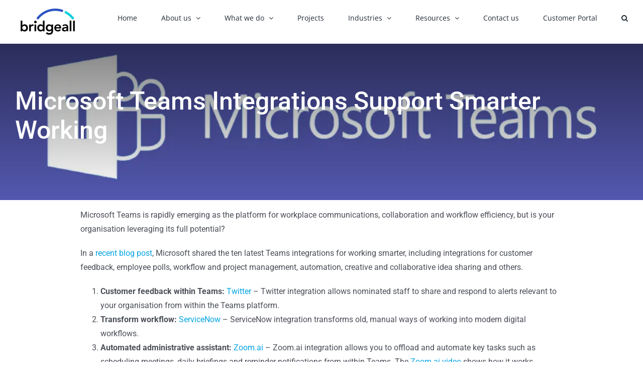

--- FILE ---
content_type: text/html; charset=UTF-8
request_url: https://www.bridgeall.com/2019/03/18/microsoft-teams-integrations-support-smarter-working/
body_size: 21085
content:
<!DOCTYPE html>
<html class="avada-html-layout-wide avada-html-header-position-top" lang="en-GB" prefix="og: http://ogp.me/ns# fb: http://ogp.me/ns/fb#">
<head>
	<meta http-equiv="X-UA-Compatible" content="IE=edge" />
	<meta http-equiv="Content-Type" content="text/html; charset=utf-8"/>
	<meta name="viewport" content="width=device-width, initial-scale=1" />
	<meta name='robots' content='index, follow, max-image-preview:large, max-snippet:-1, max-video-preview:-1' />
	<style>img:is([sizes="auto" i], [sizes^="auto," i]) { contain-intrinsic-size: 3000px 1500px }</style>
	
	<!-- This site is optimized with the Yoast SEO plugin v25.9 - https://yoast.com/wordpress/plugins/seo/ -->
	<title>Microsoft Teams Integrations Support Smarter Working - Bridgeall</title>
	<link rel="canonical" href="https://www.bridgeall.com/2019/03/18/microsoft-teams-integrations-support-smarter-working/" />
	<meta property="og:locale" content="en_GB" />
	<meta property="og:type" content="article" />
	<meta property="og:title" content="Microsoft Teams Integrations Support Smarter Working - Bridgeall" />
	<meta property="og:description" content="Microsoft Teams is rapidly emerging as&nbsp;the&nbsp;platform for workplace communications, collaboration [&hellip;]" />
	<meta property="og:url" content="https://www.bridgeall.com/2019/03/18/microsoft-teams-integrations-support-smarter-working/" />
	<meta property="og:site_name" content="Bridgeall" />
	<meta property="article:publisher" content="https://www.facebook.com/bridgeall.ltd/" />
	<meta property="article:published_time" content="2019-03-18T13:50:00+00:00" />
	<meta property="article:modified_time" content="2020-06-25T14:39:34+00:00" />
	<meta property="og:image" content="https://www.bridgeall.com/wp-content/smush-webp/2019/08/Microsoft-Teams.jpg.webp" />
	<meta property="og:image:width" content="1000" />
	<meta property="og:image:height" content="785" />
	<meta property="og:image:type" content="image/jpeg" />
	<meta name="author" content="Bridgeall" />
	<meta name="twitter:card" content="summary_large_image" />
	<meta name="twitter:creator" content="@bridgeall" />
	<meta name="twitter:site" content="@bridgeall" />
	<meta name="twitter:label1" content="Written by" />
	<meta name="twitter:data1" content="Bridgeall" />
	<meta name="twitter:label2" content="Estimated reading time" />
	<meta name="twitter:data2" content="2 minutes" />
	<script type="application/ld+json" class="yoast-schema-graph">{"@context":"https://schema.org","@graph":[{"@type":"Article","@id":"https://www.bridgeall.com/2019/03/18/microsoft-teams-integrations-support-smarter-working/#article","isPartOf":{"@id":"https://www.bridgeall.com/2019/03/18/microsoft-teams-integrations-support-smarter-working/"},"author":{"name":"Bridgeall","@id":"https://www.bridgeall.com/#/schema/person/d7e5b592f7810293ebd79365e3071bb1"},"headline":"Microsoft Teams Integrations Support Smarter Working","datePublished":"2019-03-18T13:50:00+00:00","dateModified":"2020-06-25T14:39:34+00:00","mainEntityOfPage":{"@id":"https://www.bridgeall.com/2019/03/18/microsoft-teams-integrations-support-smarter-working/"},"wordCount":498,"publisher":{"@id":"https://www.bridgeall.com/#organization"},"image":{"@id":"https://www.bridgeall.com/2019/03/18/microsoft-teams-integrations-support-smarter-working/#primaryimage"},"thumbnailUrl":"https://www.bridgeall.com/wp-content/smush-webp/2019/08/Microsoft-Teams.jpg.webp","articleSection":["Microsoft Teams","Modern Intelligent Workplaces"],"inLanguage":"en-GB"},{"@type":"WebPage","@id":"https://www.bridgeall.com/2019/03/18/microsoft-teams-integrations-support-smarter-working/","url":"https://www.bridgeall.com/2019/03/18/microsoft-teams-integrations-support-smarter-working/","name":"Microsoft Teams Integrations Support Smarter Working - Bridgeall","isPartOf":{"@id":"https://www.bridgeall.com/#website"},"primaryImageOfPage":{"@id":"https://www.bridgeall.com/2019/03/18/microsoft-teams-integrations-support-smarter-working/#primaryimage"},"image":{"@id":"https://www.bridgeall.com/2019/03/18/microsoft-teams-integrations-support-smarter-working/#primaryimage"},"thumbnailUrl":"https://www.bridgeall.com/wp-content/smush-webp/2019/08/Microsoft-Teams.jpg.webp","datePublished":"2019-03-18T13:50:00+00:00","dateModified":"2020-06-25T14:39:34+00:00","breadcrumb":{"@id":"https://www.bridgeall.com/2019/03/18/microsoft-teams-integrations-support-smarter-working/#breadcrumb"},"inLanguage":"en-GB","potentialAction":[{"@type":"ReadAction","target":["https://www.bridgeall.com/2019/03/18/microsoft-teams-integrations-support-smarter-working/"]}]},{"@type":"ImageObject","inLanguage":"en-GB","@id":"https://www.bridgeall.com/2019/03/18/microsoft-teams-integrations-support-smarter-working/#primaryimage","url":"https://www.bridgeall.com/wp-content/smush-webp/2019/08/Microsoft-Teams.jpg.webp","contentUrl":"https://www.bridgeall.com/wp-content/smush-webp/2019/08/Microsoft-Teams.jpg.webp","width":1000,"height":785,"caption":"microsoft-teams"},{"@type":"BreadcrumbList","@id":"https://www.bridgeall.com/2019/03/18/microsoft-teams-integrations-support-smarter-working/#breadcrumb","itemListElement":[{"@type":"ListItem","position":1,"name":"Home","item":"https://www.bridgeall.com/"},{"@type":"ListItem","position":2,"name":"Blog","item":"https://www.bridgeall.com/blog/"},{"@type":"ListItem","position":3,"name":"Microsoft Teams Integrations Support Smarter Working"}]},{"@type":"WebSite","@id":"https://www.bridgeall.com/#website","url":"https://www.bridgeall.com/","name":"Bridgeall","description":"Technology. We Deliver IT.","publisher":{"@id":"https://www.bridgeall.com/#organization"},"potentialAction":[{"@type":"SearchAction","target":{"@type":"EntryPoint","urlTemplate":"https://www.bridgeall.com/?s={search_term_string}"},"query-input":{"@type":"PropertyValueSpecification","valueRequired":true,"valueName":"search_term_string"}}],"inLanguage":"en-GB"},{"@type":"Organization","@id":"https://www.bridgeall.com/#organization","name":"Bridgeall","url":"https://www.bridgeall.com/","logo":{"@type":"ImageObject","inLanguage":"en-GB","@id":"https://www.bridgeall.com/#/schema/logo/image/","url":"https://www.bridgeall.com/wp-content/smush-webp/2022/11/Bridgeall-logo-colour-e1668697301681.png.webp","contentUrl":"https://www.bridgeall.com/wp-content/smush-webp/2022/11/Bridgeall-logo-colour-e1668697301681.png.webp","width":135,"height":67,"caption":"Bridgeall"},"image":{"@id":"https://www.bridgeall.com/#/schema/logo/image/"},"sameAs":["https://www.facebook.com/bridgeall.ltd/","https://x.com/bridgeall","https://www.linkedin.com/company/bridgeall"]},{"@type":"Person","@id":"https://www.bridgeall.com/#/schema/person/d7e5b592f7810293ebd79365e3071bb1","name":"Bridgeall","sameAs":["http://www.bridgeall.com"],"url":"https://www.bridgeall.com/author/bridgeall/"}]}</script>
	<!-- / Yoast SEO plugin. -->


<link rel='dns-prefetch' href='//consent.cookiefirst.com' />
<link rel='dns-prefetch' href='//cdn.usefathom.com' />
<link rel='dns-prefetch' href='//js-eu1.hs-scripts.com' />
<link rel="alternate" type="application/rss+xml" title="Bridgeall &raquo; Feed" href="https://www.bridgeall.com/feed/" />
<link rel="alternate" type="application/rss+xml" title="Bridgeall &raquo; Comments Feed" href="https://www.bridgeall.com/comments/feed/" />
					<link rel="shortcut icon" href="https://www.bridgeall.com/wp-content/smush-webp/2022/11/Bridgeall-favicon-e1668697507325.png.webp" type="image/x-icon" />
		
					<!-- Apple Touch Icon -->
			<link rel="apple-touch-icon" sizes="180x180" href="https://www.bridgeall.com/wp-content/smush-webp/2022/11/Bridgeall-favicon-e1668697507325.png.webp">
		
					<!-- Android Icon -->
			<link rel="icon" sizes="192x192" href="https://www.bridgeall.com/wp-content/smush-webp/2022/11/Bridgeall-favicon-e1668697507325.png.webp">
		
					<!-- MS Edge Icon -->
			<meta name="msapplication-TileImage" content="https://www.bridgeall.com/wp-content/smush-webp/2022/11/Bridgeall-favicon-e1668697507325.png.webp">
									<meta name="description" content="Microsoft Teams is rapidly emerging as&nbsp;the&nbsp;platform for workplace communications, collaboration and workflow efficiency, but is your organisation leveraging its full potential?



In a&nbsp;recent blog post, Microsoft shared the ten latest Teams integrations for working smarter, including integrations for customer feedback, employee polls, workflow and project management,"/>
				
		<meta property="og:locale" content="en_GB"/>
		<meta property="og:type" content="article"/>
		<meta property="og:site_name" content="Bridgeall"/>
		<meta property="og:title" content="Microsoft Teams Integrations Support Smarter Working - Bridgeall"/>
				<meta property="og:description" content="Microsoft Teams is rapidly emerging as&nbsp;the&nbsp;platform for workplace communications, collaboration and workflow efficiency, but is your organisation leveraging its full potential?



In a&nbsp;recent blog post, Microsoft shared the ten latest Teams integrations for working smarter, including integrations for customer feedback, employee polls, workflow and project management,"/>
				<meta property="og:url" content="https://www.bridgeall.com/2019/03/18/microsoft-teams-integrations-support-smarter-working/"/>
										<meta property="article:published_time" content="2019-03-18T13:50:00+00:00"/>
							<meta property="article:modified_time" content="2020-06-25T14:39:34+00:00"/>
								<meta name="author" content="Bridgeall"/>
								<meta property="og:image" content="https://www.bridgeall.com/wp-content/smush-webp/2019/08/Microsoft-Teams.jpg.webp"/>
		<meta property="og:image:width" content="1000"/>
		<meta property="og:image:height" content="785"/>
		<meta property="og:image:type" content="image/jpeg"/>
				<script type="text/javascript">
/* <![CDATA[ */
window._wpemojiSettings = {"baseUrl":"https:\/\/s.w.org\/images\/core\/emoji\/16.0.1\/72x72\/","ext":".png","svgUrl":"https:\/\/s.w.org\/images\/core\/emoji\/16.0.1\/svg\/","svgExt":".svg","source":{"concatemoji":"https:\/\/www.bridgeall.com\/wp-includes\/js\/wp-emoji-release.min.js?ver=6.8.2"}};
/*! This file is auto-generated */
!function(s,n){var o,i,e;function c(e){try{var t={supportTests:e,timestamp:(new Date).valueOf()};sessionStorage.setItem(o,JSON.stringify(t))}catch(e){}}function p(e,t,n){e.clearRect(0,0,e.canvas.width,e.canvas.height),e.fillText(t,0,0);var t=new Uint32Array(e.getImageData(0,0,e.canvas.width,e.canvas.height).data),a=(e.clearRect(0,0,e.canvas.width,e.canvas.height),e.fillText(n,0,0),new Uint32Array(e.getImageData(0,0,e.canvas.width,e.canvas.height).data));return t.every(function(e,t){return e===a[t]})}function u(e,t){e.clearRect(0,0,e.canvas.width,e.canvas.height),e.fillText(t,0,0);for(var n=e.getImageData(16,16,1,1),a=0;a<n.data.length;a++)if(0!==n.data[a])return!1;return!0}function f(e,t,n,a){switch(t){case"flag":return n(e,"\ud83c\udff3\ufe0f\u200d\u26a7\ufe0f","\ud83c\udff3\ufe0f\u200b\u26a7\ufe0f")?!1:!n(e,"\ud83c\udde8\ud83c\uddf6","\ud83c\udde8\u200b\ud83c\uddf6")&&!n(e,"\ud83c\udff4\udb40\udc67\udb40\udc62\udb40\udc65\udb40\udc6e\udb40\udc67\udb40\udc7f","\ud83c\udff4\u200b\udb40\udc67\u200b\udb40\udc62\u200b\udb40\udc65\u200b\udb40\udc6e\u200b\udb40\udc67\u200b\udb40\udc7f");case"emoji":return!a(e,"\ud83e\udedf")}return!1}function g(e,t,n,a){var r="undefined"!=typeof WorkerGlobalScope&&self instanceof WorkerGlobalScope?new OffscreenCanvas(300,150):s.createElement("canvas"),o=r.getContext("2d",{willReadFrequently:!0}),i=(o.textBaseline="top",o.font="600 32px Arial",{});return e.forEach(function(e){i[e]=t(o,e,n,a)}),i}function t(e){var t=s.createElement("script");t.src=e,t.defer=!0,s.head.appendChild(t)}"undefined"!=typeof Promise&&(o="wpEmojiSettingsSupports",i=["flag","emoji"],n.supports={everything:!0,everythingExceptFlag:!0},e=new Promise(function(e){s.addEventListener("DOMContentLoaded",e,{once:!0})}),new Promise(function(t){var n=function(){try{var e=JSON.parse(sessionStorage.getItem(o));if("object"==typeof e&&"number"==typeof e.timestamp&&(new Date).valueOf()<e.timestamp+604800&&"object"==typeof e.supportTests)return e.supportTests}catch(e){}return null}();if(!n){if("undefined"!=typeof Worker&&"undefined"!=typeof OffscreenCanvas&&"undefined"!=typeof URL&&URL.createObjectURL&&"undefined"!=typeof Blob)try{var e="postMessage("+g.toString()+"("+[JSON.stringify(i),f.toString(),p.toString(),u.toString()].join(",")+"));",a=new Blob([e],{type:"text/javascript"}),r=new Worker(URL.createObjectURL(a),{name:"wpTestEmojiSupports"});return void(r.onmessage=function(e){c(n=e.data),r.terminate(),t(n)})}catch(e){}c(n=g(i,f,p,u))}t(n)}).then(function(e){for(var t in e)n.supports[t]=e[t],n.supports.everything=n.supports.everything&&n.supports[t],"flag"!==t&&(n.supports.everythingExceptFlag=n.supports.everythingExceptFlag&&n.supports[t]);n.supports.everythingExceptFlag=n.supports.everythingExceptFlag&&!n.supports.flag,n.DOMReady=!1,n.readyCallback=function(){n.DOMReady=!0}}).then(function(){return e}).then(function(){var e;n.supports.everything||(n.readyCallback(),(e=n.source||{}).concatemoji?t(e.concatemoji):e.wpemoji&&e.twemoji&&(t(e.twemoji),t(e.wpemoji)))}))}((window,document),window._wpemojiSettings);
/* ]]> */
</script>
<style id='wp-emoji-styles-inline-css' type='text/css'>

	img.wp-smiley, img.emoji {
		display: inline !important;
		border: none !important;
		box-shadow: none !important;
		height: 1em !important;
		width: 1em !important;
		margin: 0 0.07em !important;
		vertical-align: -0.1em !important;
		background: none !important;
		padding: 0 !important;
	}
</style>
<link rel='stylesheet' id='wp-block-library-css' href='https://www.bridgeall.com/wp-includes/css/dist/block-library/style.min.css?ver=6.8.2' type='text/css' media='all' />
<style id='wp-block-library-theme-inline-css' type='text/css'>
.wp-block-audio :where(figcaption){color:#555;font-size:13px;text-align:center}.is-dark-theme .wp-block-audio :where(figcaption){color:#ffffffa6}.wp-block-audio{margin:0 0 1em}.wp-block-code{border:1px solid #ccc;border-radius:4px;font-family:Menlo,Consolas,monaco,monospace;padding:.8em 1em}.wp-block-embed :where(figcaption){color:#555;font-size:13px;text-align:center}.is-dark-theme .wp-block-embed :where(figcaption){color:#ffffffa6}.wp-block-embed{margin:0 0 1em}.blocks-gallery-caption{color:#555;font-size:13px;text-align:center}.is-dark-theme .blocks-gallery-caption{color:#ffffffa6}:root :where(.wp-block-image figcaption){color:#555;font-size:13px;text-align:center}.is-dark-theme :root :where(.wp-block-image figcaption){color:#ffffffa6}.wp-block-image{margin:0 0 1em}.wp-block-pullquote{border-bottom:4px solid;border-top:4px solid;color:currentColor;margin-bottom:1.75em}.wp-block-pullquote cite,.wp-block-pullquote footer,.wp-block-pullquote__citation{color:currentColor;font-size:.8125em;font-style:normal;text-transform:uppercase}.wp-block-quote{border-left:.25em solid;margin:0 0 1.75em;padding-left:1em}.wp-block-quote cite,.wp-block-quote footer{color:currentColor;font-size:.8125em;font-style:normal;position:relative}.wp-block-quote:where(.has-text-align-right){border-left:none;border-right:.25em solid;padding-left:0;padding-right:1em}.wp-block-quote:where(.has-text-align-center){border:none;padding-left:0}.wp-block-quote.is-large,.wp-block-quote.is-style-large,.wp-block-quote:where(.is-style-plain){border:none}.wp-block-search .wp-block-search__label{font-weight:700}.wp-block-search__button{border:1px solid #ccc;padding:.375em .625em}:where(.wp-block-group.has-background){padding:1.25em 2.375em}.wp-block-separator.has-css-opacity{opacity:.4}.wp-block-separator{border:none;border-bottom:2px solid;margin-left:auto;margin-right:auto}.wp-block-separator.has-alpha-channel-opacity{opacity:1}.wp-block-separator:not(.is-style-wide):not(.is-style-dots){width:100px}.wp-block-separator.has-background:not(.is-style-dots){border-bottom:none;height:1px}.wp-block-separator.has-background:not(.is-style-wide):not(.is-style-dots){height:2px}.wp-block-table{margin:0 0 1em}.wp-block-table td,.wp-block-table th{word-break:normal}.wp-block-table :where(figcaption){color:#555;font-size:13px;text-align:center}.is-dark-theme .wp-block-table :where(figcaption){color:#ffffffa6}.wp-block-video :where(figcaption){color:#555;font-size:13px;text-align:center}.is-dark-theme .wp-block-video :where(figcaption){color:#ffffffa6}.wp-block-video{margin:0 0 1em}:root :where(.wp-block-template-part.has-background){margin-bottom:0;margin-top:0;padding:1.25em 2.375em}
</style>
<style id='classic-theme-styles-inline-css' type='text/css'>
/*! This file is auto-generated */
.wp-block-button__link{color:#fff;background-color:#32373c;border-radius:9999px;box-shadow:none;text-decoration:none;padding:calc(.667em + 2px) calc(1.333em + 2px);font-size:1.125em}.wp-block-file__button{background:#32373c;color:#fff;text-decoration:none}
</style>
<style id='widget-for-eventbrite-api-display-eventbrite-events-style-inline-css' type='text/css'>


</style>
<style id='global-styles-inline-css' type='text/css'>
:root{--wp--preset--aspect-ratio--square: 1;--wp--preset--aspect-ratio--4-3: 4/3;--wp--preset--aspect-ratio--3-4: 3/4;--wp--preset--aspect-ratio--3-2: 3/2;--wp--preset--aspect-ratio--2-3: 2/3;--wp--preset--aspect-ratio--16-9: 16/9;--wp--preset--aspect-ratio--9-16: 9/16;--wp--preset--color--black: #000000;--wp--preset--color--cyan-bluish-gray: #abb8c3;--wp--preset--color--white: #ffffff;--wp--preset--color--pale-pink: #f78da7;--wp--preset--color--vivid-red: #cf2e2e;--wp--preset--color--luminous-vivid-orange: #ff6900;--wp--preset--color--luminous-vivid-amber: #fcb900;--wp--preset--color--light-green-cyan: #7bdcb5;--wp--preset--color--vivid-green-cyan: #00d084;--wp--preset--color--pale-cyan-blue: #8ed1fc;--wp--preset--color--vivid-cyan-blue: #0693e3;--wp--preset--color--vivid-purple: #9b51e0;--wp--preset--color--awb-color-1: #ffffff;--wp--preset--color--awb-color-2: #f9f9fb;--wp--preset--color--awb-color-3: #f2f3f5;--wp--preset--color--awb-color-4: #08d1db;--wp--preset--color--awb-color-5: #2e55c3;--wp--preset--color--awb-color-6: #8f17ff;--wp--preset--color--awb-color-7: #ff246d;--wp--preset--color--awb-color-8: #ffa158;--wp--preset--color--awb-color-custom-10: #e10707;--wp--preset--color--awb-color-custom-11: #333333;--wp--preset--color--awb-color-custom-12: #65bc7b;--wp--preset--color--awb-color-custom-13: #9ea0a4;--wp--preset--color--awb-color-custom-14: rgba(255,255,255,0.8);--wp--preset--color--awb-color-custom-15: rgba(242,243,245,0.7);--wp--preset--color--awb-color-custom-16: #2e55c3;--wp--preset--color--awb-color-custom-17: #08d1db;--wp--preset--color--awb-color-custom-18: #f8f9fa;--wp--preset--gradient--vivid-cyan-blue-to-vivid-purple: linear-gradient(135deg,rgba(6,147,227,1) 0%,rgb(155,81,224) 100%);--wp--preset--gradient--light-green-cyan-to-vivid-green-cyan: linear-gradient(135deg,rgb(122,220,180) 0%,rgb(0,208,130) 100%);--wp--preset--gradient--luminous-vivid-amber-to-luminous-vivid-orange: linear-gradient(135deg,rgba(252,185,0,1) 0%,rgba(255,105,0,1) 100%);--wp--preset--gradient--luminous-vivid-orange-to-vivid-red: linear-gradient(135deg,rgba(255,105,0,1) 0%,rgb(207,46,46) 100%);--wp--preset--gradient--very-light-gray-to-cyan-bluish-gray: linear-gradient(135deg,rgb(238,238,238) 0%,rgb(169,184,195) 100%);--wp--preset--gradient--cool-to-warm-spectrum: linear-gradient(135deg,rgb(74,234,220) 0%,rgb(151,120,209) 20%,rgb(207,42,186) 40%,rgb(238,44,130) 60%,rgb(251,105,98) 80%,rgb(254,248,76) 100%);--wp--preset--gradient--blush-light-purple: linear-gradient(135deg,rgb(255,206,236) 0%,rgb(152,150,240) 100%);--wp--preset--gradient--blush-bordeaux: linear-gradient(135deg,rgb(254,205,165) 0%,rgb(254,45,45) 50%,rgb(107,0,62) 100%);--wp--preset--gradient--luminous-dusk: linear-gradient(135deg,rgb(255,203,112) 0%,rgb(199,81,192) 50%,rgb(65,88,208) 100%);--wp--preset--gradient--pale-ocean: linear-gradient(135deg,rgb(255,245,203) 0%,rgb(182,227,212) 50%,rgb(51,167,181) 100%);--wp--preset--gradient--electric-grass: linear-gradient(135deg,rgb(202,248,128) 0%,rgb(113,206,126) 100%);--wp--preset--gradient--midnight: linear-gradient(135deg,rgb(2,3,129) 0%,rgb(40,116,252) 100%);--wp--preset--font-size--small: 12px;--wp--preset--font-size--medium: 20px;--wp--preset--font-size--large: 24px;--wp--preset--font-size--x-large: 42px;--wp--preset--font-size--normal: 16px;--wp--preset--font-size--xlarge: 32px;--wp--preset--font-size--huge: 48px;--wp--preset--spacing--20: 0.44rem;--wp--preset--spacing--30: 0.67rem;--wp--preset--spacing--40: 1rem;--wp--preset--spacing--50: 1.5rem;--wp--preset--spacing--60: 2.25rem;--wp--preset--spacing--70: 3.38rem;--wp--preset--spacing--80: 5.06rem;--wp--preset--shadow--natural: 6px 6px 9px rgba(0, 0, 0, 0.2);--wp--preset--shadow--deep: 12px 12px 50px rgba(0, 0, 0, 0.4);--wp--preset--shadow--sharp: 6px 6px 0px rgba(0, 0, 0, 0.2);--wp--preset--shadow--outlined: 6px 6px 0px -3px rgba(255, 255, 255, 1), 6px 6px rgba(0, 0, 0, 1);--wp--preset--shadow--crisp: 6px 6px 0px rgba(0, 0, 0, 1);}:where(.is-layout-flex){gap: 0.5em;}:where(.is-layout-grid){gap: 0.5em;}body .is-layout-flex{display: flex;}.is-layout-flex{flex-wrap: wrap;align-items: center;}.is-layout-flex > :is(*, div){margin: 0;}body .is-layout-grid{display: grid;}.is-layout-grid > :is(*, div){margin: 0;}:where(.wp-block-columns.is-layout-flex){gap: 2em;}:where(.wp-block-columns.is-layout-grid){gap: 2em;}:where(.wp-block-post-template.is-layout-flex){gap: 1.25em;}:where(.wp-block-post-template.is-layout-grid){gap: 1.25em;}.has-black-color{color: var(--wp--preset--color--black) !important;}.has-cyan-bluish-gray-color{color: var(--wp--preset--color--cyan-bluish-gray) !important;}.has-white-color{color: var(--wp--preset--color--white) !important;}.has-pale-pink-color{color: var(--wp--preset--color--pale-pink) !important;}.has-vivid-red-color{color: var(--wp--preset--color--vivid-red) !important;}.has-luminous-vivid-orange-color{color: var(--wp--preset--color--luminous-vivid-orange) !important;}.has-luminous-vivid-amber-color{color: var(--wp--preset--color--luminous-vivid-amber) !important;}.has-light-green-cyan-color{color: var(--wp--preset--color--light-green-cyan) !important;}.has-vivid-green-cyan-color{color: var(--wp--preset--color--vivid-green-cyan) !important;}.has-pale-cyan-blue-color{color: var(--wp--preset--color--pale-cyan-blue) !important;}.has-vivid-cyan-blue-color{color: var(--wp--preset--color--vivid-cyan-blue) !important;}.has-vivid-purple-color{color: var(--wp--preset--color--vivid-purple) !important;}.has-black-background-color{background-color: var(--wp--preset--color--black) !important;}.has-cyan-bluish-gray-background-color{background-color: var(--wp--preset--color--cyan-bluish-gray) !important;}.has-white-background-color{background-color: var(--wp--preset--color--white) !important;}.has-pale-pink-background-color{background-color: var(--wp--preset--color--pale-pink) !important;}.has-vivid-red-background-color{background-color: var(--wp--preset--color--vivid-red) !important;}.has-luminous-vivid-orange-background-color{background-color: var(--wp--preset--color--luminous-vivid-orange) !important;}.has-luminous-vivid-amber-background-color{background-color: var(--wp--preset--color--luminous-vivid-amber) !important;}.has-light-green-cyan-background-color{background-color: var(--wp--preset--color--light-green-cyan) !important;}.has-vivid-green-cyan-background-color{background-color: var(--wp--preset--color--vivid-green-cyan) !important;}.has-pale-cyan-blue-background-color{background-color: var(--wp--preset--color--pale-cyan-blue) !important;}.has-vivid-cyan-blue-background-color{background-color: var(--wp--preset--color--vivid-cyan-blue) !important;}.has-vivid-purple-background-color{background-color: var(--wp--preset--color--vivid-purple) !important;}.has-black-border-color{border-color: var(--wp--preset--color--black) !important;}.has-cyan-bluish-gray-border-color{border-color: var(--wp--preset--color--cyan-bluish-gray) !important;}.has-white-border-color{border-color: var(--wp--preset--color--white) !important;}.has-pale-pink-border-color{border-color: var(--wp--preset--color--pale-pink) !important;}.has-vivid-red-border-color{border-color: var(--wp--preset--color--vivid-red) !important;}.has-luminous-vivid-orange-border-color{border-color: var(--wp--preset--color--luminous-vivid-orange) !important;}.has-luminous-vivid-amber-border-color{border-color: var(--wp--preset--color--luminous-vivid-amber) !important;}.has-light-green-cyan-border-color{border-color: var(--wp--preset--color--light-green-cyan) !important;}.has-vivid-green-cyan-border-color{border-color: var(--wp--preset--color--vivid-green-cyan) !important;}.has-pale-cyan-blue-border-color{border-color: var(--wp--preset--color--pale-cyan-blue) !important;}.has-vivid-cyan-blue-border-color{border-color: var(--wp--preset--color--vivid-cyan-blue) !important;}.has-vivid-purple-border-color{border-color: var(--wp--preset--color--vivid-purple) !important;}.has-vivid-cyan-blue-to-vivid-purple-gradient-background{background: var(--wp--preset--gradient--vivid-cyan-blue-to-vivid-purple) !important;}.has-light-green-cyan-to-vivid-green-cyan-gradient-background{background: var(--wp--preset--gradient--light-green-cyan-to-vivid-green-cyan) !important;}.has-luminous-vivid-amber-to-luminous-vivid-orange-gradient-background{background: var(--wp--preset--gradient--luminous-vivid-amber-to-luminous-vivid-orange) !important;}.has-luminous-vivid-orange-to-vivid-red-gradient-background{background: var(--wp--preset--gradient--luminous-vivid-orange-to-vivid-red) !important;}.has-very-light-gray-to-cyan-bluish-gray-gradient-background{background: var(--wp--preset--gradient--very-light-gray-to-cyan-bluish-gray) !important;}.has-cool-to-warm-spectrum-gradient-background{background: var(--wp--preset--gradient--cool-to-warm-spectrum) !important;}.has-blush-light-purple-gradient-background{background: var(--wp--preset--gradient--blush-light-purple) !important;}.has-blush-bordeaux-gradient-background{background: var(--wp--preset--gradient--blush-bordeaux) !important;}.has-luminous-dusk-gradient-background{background: var(--wp--preset--gradient--luminous-dusk) !important;}.has-pale-ocean-gradient-background{background: var(--wp--preset--gradient--pale-ocean) !important;}.has-electric-grass-gradient-background{background: var(--wp--preset--gradient--electric-grass) !important;}.has-midnight-gradient-background{background: var(--wp--preset--gradient--midnight) !important;}.has-small-font-size{font-size: var(--wp--preset--font-size--small) !important;}.has-medium-font-size{font-size: var(--wp--preset--font-size--medium) !important;}.has-large-font-size{font-size: var(--wp--preset--font-size--large) !important;}.has-x-large-font-size{font-size: var(--wp--preset--font-size--x-large) !important;}
:where(.wp-block-post-template.is-layout-flex){gap: 1.25em;}:where(.wp-block-post-template.is-layout-grid){gap: 1.25em;}
:where(.wp-block-columns.is-layout-flex){gap: 2em;}:where(.wp-block-columns.is-layout-grid){gap: 2em;}
:root :where(.wp-block-pullquote){font-size: 1.5em;line-height: 1.6;}
</style>
<link rel='stylesheet' id='cookiefirst-plugin-css' href='https://www.bridgeall.com/wp-content/plugins/cookiefirst-plugin/public/css/cookiefirst-plugin-public.css?ver=1.0.0' type='text/css' media='all' />
<link rel='stylesheet' id='widget-for-eventbrite-api-css' href='https://www.bridgeall.com/wp-content/plugins/widget-for-eventbrite-api/frontend/css/frontend.css?ver=6.3.11' type='text/css' media='all' />
<link rel='stylesheet' id='fusion-dynamic-css-css' href='https://www.bridgeall.com/wp-content/uploads/fusion-styles/ac469998a91937ef6c5954cee25ebbad.min.css?ver=3.11.11' type='text/css' media='all' />
<script type="text/javascript" id="widget-for-eventbrite-api-display-eventbrite-events-script-js-extra">
/* <![CDATA[ */
var wfea_freemius = {"current_plan":"PLAN_NAME","can_use_premium_code":"","is_plan_silver":"","is_plan_gold":"","is_plan_platinum":""};
var wfea_controls_meta = {"common":{"free":[{"name":"wfea_limit","label":"Number of Events to Display","type":"number","args":{"default":5}},{"name":"wfea_order_by","label":"Event Sort Order","type":"select2","args":{"options":{"asc":"Ascending Date","desc":"Descending Date","created_asc":"Created Date \u2013 ascending","created_desc":"Created Date \u2013 descending","published_asc":"EB Published Ascending","published_desc":"EB Published Descending"}}}]},"display":{"free":[{"name":"wfea_booknow","label":"Book Now button"},{"name":"wfea_date","label":"Event Date\/Time in Heading","args":{"condition":{"wfea_layout!":"short_date"}}},{"name":"wfea_excerpt","label":"Excerpt of Event Summary"},{"name":"wfea_thumb","label":"Image Display"},{"name":"wfea_thumb_original","label":"High Resolution Image","args":{"condition":{"wfea_thumb":["true"]}}},{"name":"wfea_readmore","label":"Read More Link on Excerpt","args":{"condition":{"wfea_layout!":["cal","cal_list"]}}}]},"enabling":{"free":[{"name":"wfea_newtab","label":"Link to EB in New Tab","args":{"default":"","condition":{"wfea_layout!":["cal","cal_list"]}}}]},"filtering":[],"selection":{"free":[{"name":"wfea_status","label":"Event Status","type":"select2","args":{"options":{"live":"Live","started":"Started","ended":"Ended","canceled":"Canceled","draft":"Draft","all":"All"},"default":"live","multiple":"true"}}]},"settings":{"free":[{"name":"wfea_booknow_text","label":"Book Now Wording","type":"text","args":{"default":"Register >>"}},{"name":"wfea_css_class","label":"Custom CSS Class","type":"text"},{"name":"wfea_cssID","label":"Custom CSS ID","type":"text"},{"name":"wfea_thumb_align","label":"Image Alignment","type":"select2","args":{"options":{"eaw-alignleft":"Left","eaw-alignright":"Right","eaw-aligncenter":"Center"},"condition":{"wfea_layout":"widget"},"default":"eaw-alignright"}},{"name":"wfea_length","label":"Length of Description","type":"number"},{"name":"wfea_thumb_width","label":"Image Width","type":"number","args":{"condition":{"wfea_layout":"widget"},"default":350,"max":""}},{"name":"wfea_thumb_default","label":"Default Image","type":"text"},{"name":"wfea_readmore_text","label":"Read More Wording","type":"text","args":{"default":"Read More >>","condition":{"wfea_layout!":["cal","cal_list"]}}}]},"ajaxurl":"https:\/\/www.bridgeall.com\/wp-admin\/admin-ajax.php","nonce":"9d0e7ecfc4"};
/* ]]> */
</script>
<script type="text/javascript" src="https://www.bridgeall.com/wp-includes/js/jquery/jquery.min.js?ver=3.7.1" id="jquery-core-js"></script>
<script type="text/javascript" src="https://www.bridgeall.com/wp-includes/js/jquery/jquery-migrate.min.js?ver=3.4.1" id="jquery-migrate-js"></script>
<script type="text/javascript" src="https://www.bridgeall.com/wp-content/plugins/cookiefirst-plugin/public/js/cookiefirst-plugin-public.js?ver=1.0.0" id="cookiefirst-plugin-js"></script>
<script type="text/javascript" src="https://consent.cookiefirst.com/sites/bridgeall.com-b597b303-e9f3-4be2-84f8-5b8d7a0f081c/consent.js?ver=6.8.2" id="cookiefirst-script-js"></script>
<script type="text/javascript" src="https://cdn.usefathom.com/script.js" id="fathom-snippet-js" defer="defer" data-wp-strategy="defer" data-site="JHASIUTD"   data-no-minify></script>
<script type="text/javascript" src="https://www.bridgeall.com/wp-includes/js/jquery/ui/core.min.js?ver=1.13.3" id="jquery-ui-core-js"></script>
<script type="text/javascript" src="https://www.bridgeall.com/wp-includes/js/jquery/ui/mouse.min.js?ver=1.13.3" id="jquery-ui-mouse-js"></script>
<script type="text/javascript" src="https://www.bridgeall.com/wp-includes/js/jquery/ui/resizable.min.js?ver=1.13.3" id="jquery-ui-resizable-js"></script>
<script type="text/javascript" src="https://www.bridgeall.com/wp-includes/js/jquery/ui/draggable.min.js?ver=1.13.3" id="jquery-ui-draggable-js"></script>
<script type="text/javascript" src="https://www.bridgeall.com/wp-includes/js/jquery/ui/controlgroup.min.js?ver=1.13.3" id="jquery-ui-controlgroup-js"></script>
<script type="text/javascript" src="https://www.bridgeall.com/wp-includes/js/jquery/ui/checkboxradio.min.js?ver=1.13.3" id="jquery-ui-checkboxradio-js"></script>
<script type="text/javascript" src="https://www.bridgeall.com/wp-includes/js/jquery/ui/button.min.js?ver=1.13.3" id="jquery-ui-button-js"></script>
<script type="text/javascript" src="https://www.bridgeall.com/wp-includes/js/jquery/ui/dialog.min.js?ver=1.13.3" id="jquery-ui-dialog-js"></script>
<script type="text/javascript" id="widget-for-eventbrite-api-js-extra">
/* <![CDATA[ */
var wfea_frontend = {"ajaxurl":"https:\/\/www.bridgeall.com\/wp-admin\/admin-ajax.php","nonce":"3cce6395e7"};
/* ]]> */
</script>
<script type="text/javascript" id="widget-for-eventbrite-api-js-before">
/* <![CDATA[ */
console.debug = function() {};
/* ]]> */
</script>
<script type="text/javascript" src="https://www.bridgeall.com/wp-content/plugins/widget-for-eventbrite-api/frontend/js/frontend.js?ver=6.3.11" id="widget-for-eventbrite-api-js"></script>
<link rel="https://api.w.org/" href="https://www.bridgeall.com/wp-json/" /><link rel="alternate" title="JSON" type="application/json" href="https://www.bridgeall.com/wp-json/wp/v2/posts/350" /><link rel="EditURI" type="application/rsd+xml" title="RSD" href="https://www.bridgeall.com/xmlrpc.php?rsd" />
<meta name="generator" content="WordPress 6.8.2" />
<link rel='shortlink' href='https://www.bridgeall.com/?p=350' />
<link rel="alternate" title="oEmbed (JSON)" type="application/json+oembed" href="https://www.bridgeall.com/wp-json/oembed/1.0/embed?url=https%3A%2F%2Fwww.bridgeall.com%2F2019%2F03%2F18%2Fmicrosoft-teams-integrations-support-smarter-working%2F" />
<link rel="alternate" title="oEmbed (XML)" type="text/xml+oembed" href="https://www.bridgeall.com/wp-json/oembed/1.0/embed?url=https%3A%2F%2Fwww.bridgeall.com%2F2019%2F03%2F18%2Fmicrosoft-teams-integrations-support-smarter-working%2F&#038;format=xml" />
			<!-- DO NOT COPY THIS SNIPPET! Start of Page Analytics Tracking for HubSpot WordPress plugin v11.3.21-->
			<script class="hsq-set-content-id" data-content-id="blog-post">
				var _hsq = _hsq || [];
				_hsq.push(["setContentType", "blog-post"]);
			</script>
			<!-- DO NOT COPY THIS SNIPPET! End of Page Analytics Tracking for HubSpot WordPress plugin -->
					<script type="text/javascript">
				(function(c,l,a,r,i,t,y){
					c[a]=c[a]||function(){(c[a].q=c[a].q||[]).push(arguments)};t=l.createElement(r);t.async=1;
					t.src="https://www.clarity.ms/tag/"+i+"?ref=wordpress";y=l.getElementsByTagName(r)[0];y.parentNode.insertBefore(t,y);
				})(window, document, "clarity", "script", "ic2nr0ran7");
		</script>
		<style type="text/css" id="css-fb-visibility">@media screen and (max-width: 800px){.fusion-no-small-visibility{display:none !important;}body .sm-text-align-center{text-align:center !important;}body .sm-text-align-left{text-align:left !important;}body .sm-text-align-right{text-align:right !important;}body .sm-flex-align-center{justify-content:center !important;}body .sm-flex-align-flex-start{justify-content:flex-start !important;}body .sm-flex-align-flex-end{justify-content:flex-end !important;}body .sm-mx-auto{margin-left:auto !important;margin-right:auto !important;}body .sm-ml-auto{margin-left:auto !important;}body .sm-mr-auto{margin-right:auto !important;}body .fusion-absolute-position-small{position:absolute;top:auto;width:100%;}.awb-sticky.awb-sticky-small{ position: sticky; top: var(--awb-sticky-offset,0); }}@media screen and (min-width: 801px) and (max-width: 1250px){.fusion-no-medium-visibility{display:none !important;}body .md-text-align-center{text-align:center !important;}body .md-text-align-left{text-align:left !important;}body .md-text-align-right{text-align:right !important;}body .md-flex-align-center{justify-content:center !important;}body .md-flex-align-flex-start{justify-content:flex-start !important;}body .md-flex-align-flex-end{justify-content:flex-end !important;}body .md-mx-auto{margin-left:auto !important;margin-right:auto !important;}body .md-ml-auto{margin-left:auto !important;}body .md-mr-auto{margin-right:auto !important;}body .fusion-absolute-position-medium{position:absolute;top:auto;width:100%;}.awb-sticky.awb-sticky-medium{ position: sticky; top: var(--awb-sticky-offset,0); }}@media screen and (min-width: 1251px){.fusion-no-large-visibility{display:none !important;}body .lg-text-align-center{text-align:center !important;}body .lg-text-align-left{text-align:left !important;}body .lg-text-align-right{text-align:right !important;}body .lg-flex-align-center{justify-content:center !important;}body .lg-flex-align-flex-start{justify-content:flex-start !important;}body .lg-flex-align-flex-end{justify-content:flex-end !important;}body .lg-mx-auto{margin-left:auto !important;margin-right:auto !important;}body .lg-ml-auto{margin-left:auto !important;}body .lg-mr-auto{margin-right:auto !important;}body .fusion-absolute-position-large{position:absolute;top:auto;width:100%;}.awb-sticky.awb-sticky-large{ position: sticky; top: var(--awb-sticky-offset,0); }}</style>		<script type="text/javascript">
			var doc = document.documentElement;
			doc.setAttribute( 'data-useragent', navigator.userAgent );
		</script>
		<noscript class="fusion-hidden" data-privacy-script="true" data-privacy-type="tracking">
        (function () {
          var zi = document.createElement('script');
          zi.type = 'text/javascript';
          zi.async = true;
          zi.referrerPolicy = 'unsafe-url';
          zi.src = 'https://ws.zoominfo.com/pixel/630729091973fc646412cf58';
          var s = document.getElementsByTagName('script')[0];
          s.parentNode.insertBefore(zi, s);
        })();
      </noscript>
	<!-- Event snippet for Website conversion tracking conversion page -->
<script>
  gtag('event', 'conversion', {'send_to': 'AW-447767567/xnD4CN3mkvABEI_IwdUB'});
</script>
</head>

<body class="wp-singular post-template-default single single-post postid-350 single-format-standard wp-theme-Avada fusion-image-hovers fusion-pagination-sizing fusion-button_type-flat fusion-button_span-no fusion-button_gradient-linear avada-image-rollover-circle-yes avada-image-rollover-yes avada-image-rollover-direction-left fusion-body ltr fusion-sticky-header no-tablet-sticky-header no-mobile-sticky-header no-mobile-slidingbar no-mobile-totop avada-has-rev-slider-styles fusion-disable-outline fusion-sub-menu-fade mobile-logo-pos-left layout-wide-mode avada-has-boxed-modal-shadow- layout-scroll-offset-full avada-has-zero-margin-offset-top fusion-top-header menu-text-align-center mobile-menu-design-classic fusion-show-pagination-text fusion-header-layout-v1 avada-responsive avada-footer-fx-none avada-menu-highlight-style-bottombar fusion-search-form-clean fusion-main-menu-search-overlay fusion-avatar-circle avada-dropdown-styles avada-blog-layout-grid avada-blog-archive-layout-grid avada-header-shadow-no avada-menu-icon-position-left avada-has-megamenu-shadow avada-has-header-100-width avada-has-pagetitle-100-width avada-has-mobile-menu-search avada-has-main-nav-search-icon avada-has-breadcrumb-mobile-hidden avada-has-titlebar-bar_and_content avada-header-border-color-full-transparent avada-has-pagination-width_height avada-flyout-menu-direction-fade avada-has-blocks avada-ec-views-v1" data-awb-post-id="350">
		<a class="skip-link screen-reader-text" href="#content">Skip to content</a>

	<div id="boxed-wrapper">
		
		<div id="wrapper" class="fusion-wrapper">
			<div id="home" style="position:relative;top:-1px;"></div>
							
					
			<header class="fusion-header-wrapper">
				<div class="fusion-header-v1 fusion-logo-alignment fusion-logo-left fusion-sticky-menu- fusion-sticky-logo-1 fusion-mobile-logo-1  fusion-mobile-menu-design-classic">
					<div class="fusion-header-sticky-height"></div>
<div class="fusion-header">
	<div class="fusion-row">
					<div class="fusion-logo" data-margin-top="10px" data-margin-bottom="10px" data-margin-left="0px" data-margin-right="0px">
			<a class="fusion-logo-link"  href="https://www.bridgeall.com/" >

						<!-- standard logo -->
			<img src="https://www.bridgeall.com/wp-content/smush-webp/2022/11/Bridgeall-logo-colour-e1668697301681.png.webp" srcset="https://www.bridgeall.com/wp-content/smush-webp/2022/11/Bridgeall-logo-colour-e1668697301681.png.webp 1x" width="135" height="67" alt="Bridgeall Logo" data-retina_logo_url="" class="fusion-standard-logo" />

											<!-- mobile logo -->
				<img src="https://www.bridgeall.com/wp-content/smush-webp/2022/11/Bridgeall-logo-colour-e1668697301681.png.webp" srcset="https://www.bridgeall.com/wp-content/smush-webp/2022/11/Bridgeall-logo-colour-e1668697301681.png.webp 1x" width="135" height="67" alt="Bridgeall Logo" data-retina_logo_url="" class="fusion-mobile-logo" />
			
											<!-- sticky header logo -->
				<img src="https://www.bridgeall.com/wp-content/smush-webp/2022/11/Bridgeall-logo-colour-e1668697301681.png.webp" srcset="https://www.bridgeall.com/wp-content/smush-webp/2022/11/Bridgeall-logo-colour-e1668697301681.png.webp 1x" width="135" height="67" alt="Bridgeall Logo" data-retina_logo_url="" class="fusion-sticky-logo" />
					</a>
		</div>		<nav class="fusion-main-menu" aria-label="Main Menu"><div class="fusion-overlay-search">		<form role="search" class="searchform fusion-search-form  fusion-search-form-clean" method="get" action="https://www.bridgeall.com/">
			<div class="fusion-search-form-content">

				
				<div class="fusion-search-field search-field">
					<label><span class="screen-reader-text">Search for:</span>
													<input type="search" value="" name="s" class="s" placeholder="Search..." required aria-required="true" aria-label="Search..."/>
											</label>
				</div>
				<div class="fusion-search-button search-button">
					<input type="submit" class="fusion-search-submit searchsubmit" aria-label="Search" value="&#xf002;" />
									</div>

				
			</div>


			
		</form>
		<div class="fusion-search-spacer"></div><a href="#" role="button" aria-label="Close Search" class="fusion-close-search"></a></div><ul id="menu-primary" class="fusion-menu"><li  id="menu-item-99"  class="menu-item menu-item-type-post_type menu-item-object-page menu-item-home menu-item-99"  data-item-id="99"><a  href="https://www.bridgeall.com/" class="fusion-bottombar-highlight"><span class="menu-text">Home</span></a></li><li  id="menu-item-1205"  class="menu-item menu-item-type-custom menu-item-object-custom menu-item-has-children menu-item-1205 fusion-dropdown-menu"  data-item-id="1205"><a  href="#" class="fusion-bottombar-highlight"><span class="menu-text">About us</span> <span class="fusion-caret"><i class="fusion-dropdown-indicator" aria-hidden="true"></i></span></a><ul class="sub-menu"><li  id="menu-item-108"  class="menu-item menu-item-type-post_type menu-item-object-page menu-item-108 fusion-dropdown-submenu" ><a  href="https://www.bridgeall.com/who-we-are/" class="fusion-bottombar-highlight"><span>Who we are</span></a></li><li  id="menu-item-102"  class="menu-item menu-item-type-post_type menu-item-object-page menu-item-102 fusion-dropdown-submenu" ><a  href="https://www.bridgeall.com/how-we-do-it/" class="fusion-bottombar-highlight"><span>How we do it</span></a></li><li  id="menu-item-5499"  class="menu-item menu-item-type-post_type menu-item-object-page menu-item-5499 fusion-dropdown-submenu" ><a  href="https://www.bridgeall.com/microsoft-partner/" class="fusion-bottombar-highlight"><span>Microsoft Partner</span></a></li><li  id="menu-item-1206"  class="menu-item menu-item-type-post_type menu-item-object-page menu-item-1206 fusion-dropdown-submenu" ><a  href="https://www.bridgeall.com/careers/" class="fusion-bottombar-highlight"><span>Careers</span></a></li></ul></li><li  id="menu-item-3861"  class="menu-item menu-item-type-custom menu-item-object-custom menu-item-has-children menu-item-3861 fusion-megamenu-menu "  data-item-id="3861"><a  href="#" class="fusion-bottombar-highlight"><span class="menu-text">What we do</span> <span class="fusion-caret"><i class="fusion-dropdown-indicator" aria-hidden="true"></i></span></a><div class="fusion-megamenu-wrapper fusion-columns-3 columns-per-row-3 columns-3 col-span-12 fusion-megamenu-fullwidth fusion-megamenu-width-site-width"><div class="row"><div class="fusion-megamenu-holder lazyload" style="width:960px;" data-width="960px"><ul class="fusion-megamenu"><li  id="menu-item-1561"  class="menu-item menu-item-type-custom menu-item-object-custom menu-item-has-children menu-item-1561 fusion-megamenu-submenu fusion-megamenu-columns-3 col-lg-4 col-md-4 col-sm-4" ><div class='fusion-megamenu-title'><span class="awb-justify-title">Services</span></div><ul class="sub-menu"><li  id="menu-item-11604"  class="menu-item menu-item-type-post_type menu-item-object-page menu-item-has-children menu-item-11604" ><a  href="https://www.bridgeall.com/managed-it-services/" class="fusion-bottombar-highlight"><span><span class="fusion-megamenu-bullet"></span>Managed IT Services</span></a><ul class="sub-menu deep-level"><li  id="menu-item-103"  class="menu-item menu-item-type-post_type menu-item-object-page menu-item-103" ><a  href="https://www.bridgeall.com/managed-it-services-and-support/" class="fusion-bottombar-highlight"><span><span class="fusion-megamenu-bullet"></span>Managed IT Support</span></a></li><li  id="menu-item-4419"  class="menu-item menu-item-type-post_type menu-item-object-page menu-item-4419" ><a  href="https://www.bridgeall.com/cyber-security/" class="fusion-bottombar-highlight"><span><span class="fusion-megamenu-bullet"></span>Cyber security</span></a></li><li  id="menu-item-3860"  class="menu-item menu-item-type-post_type menu-item-object-page menu-item-3860" ><a  href="https://www.bridgeall.com/microsoft-licensing/" class="fusion-bottombar-highlight"><span><span class="fusion-megamenu-bullet"></span>Microsoft licensing</span></a></li><li  id="menu-item-1621"  class="menu-item menu-item-type-post_type menu-item-object-page menu-item-1621" ><a  href="https://www.bridgeall.com/cloud/" class="fusion-bottombar-highlight"><span><span class="fusion-megamenu-bullet"></span>Cloud Migration</span></a></li></ul></li><li  id="menu-item-104"  class="menu-item menu-item-type-post_type menu-item-object-page menu-item-has-children menu-item-104" ><a  href="https://www.bridgeall.com/modern-intelligent-workplace/" class="fusion-bottombar-highlight"><span><span class="fusion-megamenu-bullet"></span>Business Applications</span></a><ul class="sub-menu deep-level"><li  id="menu-item-1622"  class="menu-item menu-item-type-post_type menu-item-object-page menu-item-1622" ><a  href="https://www.bridgeall.com/application-development/" class="fusion-bottombar-highlight"><span><span class="fusion-megamenu-bullet"></span>Custom Applications</span></a></li><li  id="menu-item-2740"  class="menu-item menu-item-type-post_type menu-item-object-page menu-item-2740" ><a  href="https://www.bridgeall.com/data-analytics/" class="fusion-bottombar-highlight"><span><span class="fusion-megamenu-bullet"></span>Data &#038; Analytics</span></a></li></ul></li></ul></li><li  id="menu-item-1562"  class="menu-item menu-item-type-custom menu-item-object-custom menu-item-has-children menu-item-1562 fusion-megamenu-submenu fusion-megamenu-columns-3 col-lg-4 col-md-4 col-sm-4" ><div class='fusion-megamenu-title'><span class="awb-justify-title">Microsoft</span></div><ul class="sub-menu"><li  id="menu-item-1624"  class="menu-item menu-item-type-post_type menu-item-object-page menu-item-1624" ><a  href="https://www.bridgeall.com/azure/" class="fusion-bottombar-highlight"><span><span class="fusion-megamenu-bullet"></span>Azure</span></a></li><li  id="menu-item-1619"  class="menu-item menu-item-type-post_type menu-item-object-page menu-item-1619" ><a  href="https://www.bridgeall.com/power-platform/" class="fusion-bottombar-highlight"><span><span class="fusion-megamenu-bullet"></span>Power Platform</span></a></li><li  id="menu-item-1623"  class="menu-item menu-item-type-post_type menu-item-object-page menu-item-1623" ><a  href="https://www.bridgeall.com/microsoft-365-2/" class="fusion-bottombar-highlight"><span><span class="fusion-megamenu-bullet"></span>Microsoft 365</span></a></li><li  id="menu-item-3859"  class="menu-item menu-item-type-post_type menu-item-object-page menu-item-3859" ><a  href="https://www.bridgeall.com/dynamics-365/" class="fusion-bottombar-highlight"><span><span class="fusion-megamenu-bullet"></span>Dynamics 365</span></a></li><li  id="menu-item-10836"  class="menu-item menu-item-type-post_type menu-item-object-page menu-item-10836" ><a  href="https://www.bridgeall.com/microsoft-copilot/" class="fusion-bottombar-highlight"><span><span class="fusion-megamenu-bullet"></span>Microsoft Copilot</span></a></li></ul></li><li  id="menu-item-1563"  class="menu-item menu-item-type-custom menu-item-object-custom menu-item-has-children menu-item-1563 fusion-megamenu-submenu fusion-megamenu-columns-3 col-lg-4 col-md-4 col-sm-4" ><div class='fusion-megamenu-title'><span class="awb-justify-title">Products</span></div><ul class="sub-menu"><li  id="menu-item-106"  class="menu-item menu-item-type-post_type menu-item-object-page menu-item-106" ><a  href="https://www.bridgeall.com/water-industry/" class="fusion-bottombar-highlight"><span><span class="fusion-megamenu-bullet"></span>trevi – Water Market</span></a></li><li  id="menu-item-781"  class="menu-item menu-item-type-custom menu-item-object-custom menu-item-781" ><a  target="_blank" rel="noopener noreferrer" href="https://www.smartcrowds.com/" class="fusion-bottombar-highlight"><span><span class="fusion-megamenu-bullet"></span>smartcrowds</span></a></li></ul></li></ul></div><div style="clear:both;"></div></div></div></li><li  id="menu-item-744"  class="menu-item menu-item-type-custom menu-item-object-custom menu-item-744"  data-item-id="744"><a  href="/projects/" class="fusion-bottombar-highlight"><span class="menu-text">Projects</span></a></li><li  id="menu-item-4938"  class="menu-item menu-item-type-custom menu-item-object-custom menu-item-has-children menu-item-4938 fusion-dropdown-menu"  data-item-id="4938"><a  href="https://www.bridgeall.com/industries/" class="fusion-bottombar-highlight"><span class="menu-text">Industries</span> <span class="fusion-caret"><i class="fusion-dropdown-indicator" aria-hidden="true"></i></span></a><ul class="sub-menu"><li  id="menu-item-4939"  class="menu-item menu-item-type-post_type menu-item-object-page menu-item-4939 fusion-dropdown-submenu" ><a  href="https://www.bridgeall.com/industries/food-and-drink/" class="fusion-bottombar-highlight"><span>Food and Drink</span></a></li><li  id="menu-item-4942"  class="menu-item menu-item-type-post_type menu-item-object-page menu-item-4942 fusion-dropdown-submenu" ><a  href="https://www.bridgeall.com/industries/housing/" class="fusion-bottombar-highlight"><span>Housing Associations</span></a></li><li  id="menu-item-4941"  class="menu-item menu-item-type-post_type menu-item-object-page menu-item-4941 fusion-dropdown-submenu" ><a  href="https://www.bridgeall.com/industries/public-sector/" class="fusion-bottombar-highlight"><span>Public Sector</span></a></li><li  id="menu-item-4940"  class="menu-item menu-item-type-post_type menu-item-object-page menu-item-4940 fusion-dropdown-submenu" ><a  href="https://www.bridgeall.com/industries/utilities/" class="fusion-bottombar-highlight"><span>Utilities</span></a></li><li  id="menu-item-6374"  class="menu-item menu-item-type-post_type menu-item-object-page menu-item-6374 fusion-dropdown-submenu" ><a  href="https://www.bridgeall.com/industries/professional-services/" class="fusion-bottombar-highlight"><span>Professional Services</span></a></li></ul></li><li  id="menu-item-1751"  class="menu-item menu-item-type-custom menu-item-object-custom menu-item-has-children menu-item-1751 fusion-dropdown-menu"  data-item-id="1751"><a  href="#" class="fusion-bottombar-highlight"><span class="menu-text">Resources</span> <span class="fusion-caret"><i class="fusion-dropdown-indicator" aria-hidden="true"></i></span></a><ul class="sub-menu"><li  id="menu-item-1766"  class="menu-item menu-item-type-post_type menu-item-object-page menu-item-1766 fusion-dropdown-submenu" ><a  href="https://www.bridgeall.com/articles/" class="fusion-bottombar-highlight"><span>Articles</span></a></li><li  id="menu-item-1757"  class="menu-item menu-item-type-post_type menu-item-object-page menu-item-1757 fusion-dropdown-submenu" ><a  href="https://www.bridgeall.com/events/" class="fusion-bottombar-highlight"><span>Events</span></a></li><li  id="menu-item-1750"  class="menu-item menu-item-type-post_type menu-item-object-page menu-item-1750 fusion-dropdown-submenu" ><a  href="https://www.bridgeall.com/whitepapers-and-guides/" class="fusion-bottombar-highlight"><span>Whitepapers</span></a></li></ul></li><li  id="menu-item-101"  class="contact-us-bold menu-item menu-item-type-post_type menu-item-object-page menu-item-101"  data-classes="contact-us-bold" data-item-id="101"><a  href="https://www.bridgeall.com/contact/" class="fusion-bottombar-highlight"><span class="menu-text">Contact us</span></a></li><li  id="menu-item-12884"  class="menu-item menu-item-type-custom menu-item-object-custom menu-item-12884"  data-item-id="12884"><a  href="https://portal.bridgeall.com/" class="fusion-bottombar-highlight"><span class="menu-text">Customer Portal</span></a></li><li class="fusion-custom-menu-item fusion-main-menu-search fusion-search-overlay"><a class="fusion-main-menu-icon" href="#" aria-label="Search" data-title="Search" title="Search" role="button" aria-expanded="false"></a></li></ul></nav>
<nav class="fusion-mobile-nav-holder fusion-mobile-menu-text-align-left" aria-label="Main Menu Mobile"></nav>

		
<div class="fusion-clearfix"></div>
<div class="fusion-mobile-menu-search">
			<form role="search" class="searchform fusion-search-form  fusion-search-form-clean" method="get" action="https://www.bridgeall.com/">
			<div class="fusion-search-form-content">

				
				<div class="fusion-search-field search-field">
					<label><span class="screen-reader-text">Search for:</span>
													<input type="search" value="" name="s" class="s" placeholder="Search..." required aria-required="true" aria-label="Search..."/>
											</label>
				</div>
				<div class="fusion-search-button search-button">
					<input type="submit" class="fusion-search-submit searchsubmit" aria-label="Search" value="&#xf002;" />
									</div>

				
			</div>


			
		</form>
		</div>
			</div>
</div>
				</div>
				<div class="fusion-clearfix"></div>
			</header>
								
							<div id="sliders-container" class="fusion-slider-visibility">
					</div>
				
					
							
			<section class="fusion-page-title-bar fusion-tb-page-title-bar"><div class="fusion-fullwidth fullwidth-box fusion-builder-row-1 fusion-flex-container fusion-parallax-none mb-3 hundred-percent-fullwidth non-hundred-percent-height-scrolling lazyload" style="--awb-border-radius-top-left:0px;--awb-border-radius-top-right:0px;--awb-border-radius-bottom-right:0px;--awb-border-radius-bottom-left:0px;--awb-padding-top:75px;--awb-padding-bottom:75px;--awb-background-image:linear-gradient(180deg, rgba(0,0,0,0.49) 0%,rgba(255,255,255,0) 100%);;--awb-background-size:cover;--awb-flex-wrap:wrap;" data-bg="https://www.bridgeall.com/wp-content/smush-webp/2019/08/Microsoft-Teams.jpg.webp" data-bg-gradient="linear-gradient(180deg, rgba(0,0,0,0.49) 0%,rgba(255,255,255,0) 100%)" ><div class="fusion-builder-row fusion-row fusion-flex-align-items-flex-start fusion-flex-content-wrap" style="width:104% !important;max-width:104% !important;margin-left: calc(-4% / 2 );margin-right: calc(-4% / 2 );"><div class="fusion-layout-column fusion_builder_column fusion-builder-column-0 fusion_builder_column_1_1 1_1 fusion-flex-column" style="--awb-bg-size:cover;--awb-width-large:100%;--awb-margin-top-large:0px;--awb-spacing-right-large:1.92%;--awb-margin-bottom-large:20px;--awb-spacing-left-large:1.92%;--awb-width-medium:100%;--awb-order-medium:0;--awb-spacing-right-medium:1.92%;--awb-spacing-left-medium:1.92%;--awb-width-small:100%;--awb-order-small:0;--awb-spacing-right-small:1.92%;--awb-spacing-left-small:1.92%;"><div class="fusion-column-wrapper fusion-column-has-shadow fusion-flex-justify-content-flex-start fusion-content-layout-column"><div class="fusion-title title fusion-title-1 fusion-sep-none fusion-title-text fusion-title-size-one" style="--awb-text-color:#ffffff;"><h1 class="fusion-title-heading title-heading-left" style="margin:0;">Microsoft Teams Integrations Support Smarter Working</h1></div></div></div></div></div>
</section>
						<main id="main" class="clearfix ">
				<div class="fusion-row" style="">

<section id="content" style="width: 100%;">
	
					<article id="post-350" class="post post-350 type-post status-publish format-standard has-post-thumbnail hentry category-microsoft-teams category-modern-intelligent-workplaces">
										<span class="entry-title" style="display: none;">Microsoft Teams Integrations Support Smarter Working</span>
			
				
						<div class="post-content">
				
<p>Microsoft Teams is rapidly emerging as&nbsp;the&nbsp;platform for workplace communications, collaboration and workflow efficiency, but is your organisation leveraging its full potential?</p>



<p>In a&nbsp;<a href="https://www.microsoft.com/en-us/microsoft-365/blog/2019/03/12/10-of-the-latest-microsoft-teams-integrations-to-help-you-work-smarter-not-harder/" target="_blank" rel="noreferrer noopener">recent blog post</a>, Microsoft shared the ten latest Teams integrations for working smarter, including integrations for customer feedback, employee polls, workflow and project management, automation, creative and collaborative idea sharing and others.</p>



<ol class="wp-block-list"><li><strong>Customer feedback within Teams:</strong>&nbsp;<a href="https://appsource.microsoft.com/en-us/product/office/WA104381549?tab=Overview&amp;src=GEP_TopTeamsIntegrations" target="_blank" rel="noreferrer noopener">Twitter</a>&nbsp;&#8211; Twitter integration allows nominated staff to share and respond to alerts relevant to your organisation from within the Teams platform.</li><li><strong>Transform workflow:</strong>&nbsp;<a href="https://appsource.microsoft.com/en-us/product/office/WA104381816?tab=Overview&amp;src=GEP_TopTeamsIntegrations" target="_blank" rel="noreferrer noopener">ServiceNow</a>&nbsp;&#8211; ServiceNow integration transforms old, manual ways of working into modern digital workflows.</li><li><strong>Automated administrative assistant:</strong>&nbsp;<a href="https://appsource.microsoft.com/en-us/product/web-apps/zoomaiinc.zoomai?tab=Overview&amp;src=GEP_TopTeamsIntegrations" target="_blank" rel="noreferrer noopener">Zoom.ai</a>&nbsp;&#8211; Zoom.ai integration allows you to offload and automate key tasks such as scheduling meetings, daily briefings and reminder notifications from within Teams. The&nbsp;<a href="https://www.youtube.com/watch?v=HYgXHdku4QQ" target="_blank" rel="noreferrer noopener">Zoom.ai video</a>&nbsp;shows how it works.</li><li><strong>Project management and project collaboration:</strong>&nbsp;<a href="https://appsource.microsoft.com/en-us/product/office/WA104380037?tab=Overview&amp;src=GEP_TopTeamsIntegrations" target="_blank" rel="noreferrer noopener">Trello</a>&nbsp;&#8211; With Trello integration, you can view project&nbsp;assignments, tasks and notifications; having conversations about them without leaving Teams. The&nbsp;<a href="https://www.youtube.com/watch?v=YUT1gcCXNEg" target="_blank" rel="noreferrer noopener">Trello video</a>&nbsp;shows how.</li><li><strong>Polls with conversations:</strong>&nbsp;<a href="https://appsource.microsoft.com/en-us/product/office/WA104381060?tab=Overview&amp;src=GEP_TopTeamsIntegrations" target="_blank" rel="noreferrer noopener">Polly</a>&nbsp;&#8211; Polly is a survey app allowing you to create surveys in Teams. Polls can be quickly created in your Teams channels with results being presented in real-time. It provides the answers you need without disrupting workflows or clogging inboxes. Visit&nbsp;<a href="https://www.polly.ai/microsoft-teams" target="_blank" rel="noreferrer noopener">Polly for Microsoft Teams</a>&nbsp;to learn more.</li><li><strong>Culture and values:</strong>&nbsp;<a href="https://appsource.microsoft.com/en-us/product/office/WA104381894?tab=Overview&amp;src=GEP_TopTeamsIntegrations" target="_blank" rel="noreferrer noopener">Disco</a>&nbsp;&#8211; Disco helps to rally your employees around core values.&nbsp;It makes it easy to give public recognition and congratulate colleagues in real-time. See the&nbsp;<a href="https://www.youtube.com/watch?v=y1ukj0qUh9k&amp;feature=youtu.be" target="_blank" rel="noreferrer noopener">Disco video</a>&nbsp;to learn more.</li><li><strong>Agile software development:</strong>&nbsp;&#8211; Jira Software integration provides agile teams with a visual way to plan, track and release great software faster, earlier and more often without disrupting workflows. Learn more about&nbsp;<a href="https://marketplace.atlassian.com/apps/1216325/microsoft-teams-jira-connector?hosting=cloud&amp;tab=overview" target="_blank" rel="noreferrer noopener">Microsoft Teams Jira Connector</a>.</li><li><strong>Structured online brainstorming:</strong>&nbsp;<a href="https://appsource.microsoft.com/en-us/product/office/WA104381116?tab=Overview&amp;src=GEP_TopTeamsIntegrations" target="_blank" rel="noreferrer noopener">MindMeister</a>&nbsp;&#8211; Integration with MindMeister, an online mind-mapping tool, allows ideas to be captured, developed and shared visually all within Teams, while at the same time facilitating team chat around key issues. To learn more, please see&nbsp;<a href="https://focus.meisterlabs.com/meister-news/2018/12/14/manage-mind-maps-microsoft-teams/" target="_blank" rel="noreferrer noopener">Create and Manage All Your Mind Maps in Microsoft Teams!</a>.</li><li><strong>Creative team work:</strong>&nbsp;<a href="https://appsource.microsoft.com/en-us/product/office/WA104381222?tab=Overview&amp;src=GEP_TopTeamsIntegrations" target="_blank" rel="noreferrer noopener">Adobe Creative Cloud</a>&nbsp;&#8211; With Adobe Creative Cloud integration, creative work and teamwork are brought together within Teams. For more details see&nbsp;<a href="https://theblog.adobe.com/adobe-xd-adds-integration-with-microsoft-teams/" target="_blank" rel="noreferrer noopener">Adobe XD Adds Integration with Microsoft Teams—Creativity meets collaboration</a>.</li><li><strong>Build software in the way that works best for you:</strong>&nbsp;<a href="https://appsource.microsoft.com/en-us/product/office/WA104381552?src=GEP_TopTeamsIntegrations&amp;tab=Overview" target="_blank" rel="noreferrer noopener">GitHub</a>&nbsp;&#8211; GitHub integration allows developers to participate in the world&#8217;s leading software development platform from within Teams.</li></ol>



<p>You can read the full post here &#8211;&nbsp;<a href="https://www.microsoft.com/en-us/microsoft-365/blog/2019/03/12/10-of-the-latest-microsoft-teams-integrations-to-help-you-work-smarter-not-harder/" target="_blank" rel="noreferrer noopener">10 of the latest Microsoft Teams integrations to help you work smarter, not harder</a>.</p>



<p>Whether your organisation is just starting out with Microsoft Teams, or wishing to leverage its full potential, please do not hesitate to <a rel="noreferrer noopener" href="https://bridgeall.com/contact-us/" target="_blank">contact us</a> for an informal chat on how we can help.</p>
							</div>

												<div class="fusion-meta-info"><div class="fusion-meta-info-wrapper"><span class="vcard rich-snippet-hidden"><span class="fn"><a href="https://www.bridgeall.com/author/bridgeall/" title="Posts by Bridgeall" rel="author">Bridgeall</a></span></span><span class="updated rich-snippet-hidden">2020-06-25T14:39:34+00:00</span><span>March 18, 2019</span><span class="fusion-inline-sep">|</span><a href="https://www.bridgeall.com/category/modern-intelligent-workplaces/microsoft-teams/" rel="category tag">Microsoft Teams</a>, <a href="https://www.bridgeall.com/category/modern-intelligent-workplaces/" rel="category tag">Modern Intelligent Workplaces</a><span class="fusion-inline-sep">|</span></div></div>																								<section class="related-posts single-related-posts">
				<div class="fusion-title fusion-title-size-three sep-none fusion-sep-none" style="margin-top:10px;margin-bottom:15px;">
				<h3 class="title-heading-left" style="margin:0;">
					Related Posts				</h3>
			</div>
			
	
	
	
					<div class="awb-carousel awb-swiper awb-swiper-carousel fusion-carousel-title-below-image" data-imagesize="auto" data-metacontent="yes" data-autoplay="no" data-touchscroll="no" data-columns="4" data-itemmargin="48px" data-itemwidth="180" data-scrollitems="">
		<div class="swiper-wrapper">
																		<div class="swiper-slide">
					<div class="fusion-carousel-item-wrapper">
						<div  class="fusion-image-wrapper" aria-haspopup="true">
				<img width="650" height="363" src="https://www.bridgeall.com/wp-content/smush-webp/2025/10/agent-mode.png.webp" class="attachment-full size-full lazyload wp-post-image" alt="agent mode" decoding="async" fetchpriority="high" srcset="data:image/svg+xml,%3Csvg%20xmlns%3D%27http%3A%2F%2Fwww.w3.org%2F2000%2Fsvg%27%20width%3D%27650%27%20height%3D%27363%27%20viewBox%3D%270%200%20650%20363%27%3E%3Crect%20width%3D%27650%27%20height%3D%27363%27%20fill-opacity%3D%220%22%2F%3E%3C%2Fsvg%3E" data-orig-src="https://www.bridgeall.com/wp-content/smush-webp/2025/10/agent-mode.png.webp" data-srcset="https://www.bridgeall.com/wp-content/smush-webp/2025/10/agent-mode-200x112.png.webp 200w, https://www.bridgeall.com/wp-content/smush-webp/2025/10/agent-mode-400x223.png.webp 400w, https://www.bridgeall.com/wp-content/smush-webp/2025/10/agent-mode-600x335.png.webp 600w, https://www.bridgeall.com/wp-content/smush-webp/2025/10/agent-mode.png.webp 650w" data-sizes="auto" /><div class="fusion-rollover">
	<div class="fusion-rollover-content">

										
														
								
								
																		<a class="fusion-rollover-gallery" href="https://www.bridgeall.com/wp-content/smush-webp/2025/10/agent-mode.png.webp" data-id="12573" data-rel="iLightbox[gallery]" data-title="agent mode" data-caption="">
						Gallery					</a>
														
		
								
								
		
						<a class="fusion-link-wrapper" href="https://www.bridgeall.com/2025/10/21/microsoft-launches-vibe-working-with-agent-mode/" aria-label="Microsoft Launches &#8216;Vibe Working&#8217; with Agent Mode"></a>
	</div>
</div>
</div>
																				<h4 class="fusion-carousel-title">
								<a class="fusion-related-posts-title-link" href="https://www.bridgeall.com/2025/10/21/microsoft-launches-vibe-working-with-agent-mode/" target="_self" title="Microsoft Launches &#8216;Vibe Working&#8217; with Agent Mode">Microsoft Launches &#8216;Vibe Working&#8217; with Agent Mode</a>
							</h4>

							<div class="fusion-carousel-meta">
								
								<span class="fusion-date">October 21, 2025</span>

															</div><!-- fusion-carousel-meta -->
											</div><!-- fusion-carousel-item-wrapper -->
				</div>
															<div class="swiper-slide">
					<div class="fusion-carousel-item-wrapper">
						<div  class="fusion-image-wrapper" aria-haspopup="true">
				<img width="1500" height="1000" src="https://www.bridgeall.com/wp-content/smush-webp/2025/09/janko-ferlic-sfL_QOnmy00-unsplash.jpg.webp" class="attachment-full size-full lazyload wp-post-image" alt="" decoding="async" srcset="data:image/svg+xml,%3Csvg%20xmlns%3D%27http%3A%2F%2Fwww.w3.org%2F2000%2Fsvg%27%20width%3D%271500%27%20height%3D%271000%27%20viewBox%3D%270%200%201500%201000%27%3E%3Crect%20width%3D%271500%27%20height%3D%271000%27%20fill-opacity%3D%220%22%2F%3E%3C%2Fsvg%3E" data-orig-src="https://www.bridgeall.com/wp-content/smush-webp/2025/09/janko-ferlic-sfL_QOnmy00-unsplash.jpg.webp" data-srcset="https://www.bridgeall.com/wp-content/smush-webp/2025/09/janko-ferlic-sfL_QOnmy00-unsplash-200x133.jpg.webp 200w, https://www.bridgeall.com/wp-content/smush-webp/2025/09/janko-ferlic-sfL_QOnmy00-unsplash-400x267.jpg.webp 400w, https://www.bridgeall.com/wp-content/smush-webp/2025/09/janko-ferlic-sfL_QOnmy00-unsplash-600x400.jpg.webp 600w, https://www.bridgeall.com/wp-content/smush-webp/2025/09/janko-ferlic-sfL_QOnmy00-unsplash-800x533.jpg.webp 800w, https://www.bridgeall.com/wp-content/smush-webp/2025/09/janko-ferlic-sfL_QOnmy00-unsplash-1200x800.jpg.webp 1200w, https://www.bridgeall.com/wp-content/smush-webp/2025/09/janko-ferlic-sfL_QOnmy00-unsplash.jpg.webp 1500w" data-sizes="auto" /><div class="fusion-rollover">
	<div class="fusion-rollover-content">

										
														
								
								
																		<a class="fusion-rollover-gallery" href="https://www.bridgeall.com/wp-content/smush-webp/2025/09/janko-ferlic-sfL_QOnmy00-unsplash.jpg.webp" data-id="12458" data-rel="iLightbox[gallery]" data-title="janko-ferlic-sfL_QOnmy00-unsplash" data-caption="">
						Gallery					</a>
														
		
								
								
		
						<a class="fusion-link-wrapper" href="https://www.bridgeall.com/2025/09/19/returning-to-stricter-document-control-in-sharepoint/" aria-label="Returning to stricter document control in SharePoint"></a>
	</div>
</div>
</div>
																				<h4 class="fusion-carousel-title">
								<a class="fusion-related-posts-title-link" href="https://www.bridgeall.com/2025/09/19/returning-to-stricter-document-control-in-sharepoint/" target="_self" title="Returning to stricter document control in SharePoint">Returning to stricter document control in SharePoint</a>
							</h4>

							<div class="fusion-carousel-meta">
								
								<span class="fusion-date">September 19, 2025</span>

															</div><!-- fusion-carousel-meta -->
											</div><!-- fusion-carousel-item-wrapper -->
				</div>
															<div class="swiper-slide">
					<div class="fusion-carousel-item-wrapper">
						<div  class="fusion-image-wrapper" aria-haspopup="true">
				<img width="2560" height="1707" src="https://www.bridgeall.com/wp-content/smush-webp/2025/05/pexels-julio-lopez-75309646-17614479-scaled.jpg.webp" class="attachment-full size-full lazyload wp-post-image" alt="Meta Workplace Retires" decoding="async" srcset="data:image/svg+xml,%3Csvg%20xmlns%3D%27http%3A%2F%2Fwww.w3.org%2F2000%2Fsvg%27%20width%3D%272560%27%20height%3D%271707%27%20viewBox%3D%270%200%202560%201707%27%3E%3Crect%20width%3D%272560%27%20height%3D%271707%27%20fill-opacity%3D%220%22%2F%3E%3C%2Fsvg%3E" data-orig-src="https://www.bridgeall.com/wp-content/smush-webp/2025/05/pexels-julio-lopez-75309646-17614479-scaled.jpg.webp" data-srcset="https://www.bridgeall.com/wp-content/smush-webp/2025/05/pexels-julio-lopez-75309646-17614479-200x133.jpg.webp 200w, https://www.bridgeall.com/wp-content/smush-webp/2025/05/pexels-julio-lopez-75309646-17614479-400x267.jpg.webp 400w, https://www.bridgeall.com/wp-content/smush-webp/2025/05/pexels-julio-lopez-75309646-17614479-600x400.jpg.webp 600w, https://www.bridgeall.com/wp-content/smush-webp/2025/05/pexels-julio-lopez-75309646-17614479-800x533.jpg.webp 800w, https://www.bridgeall.com/wp-content/smush-webp/2025/05/pexels-julio-lopez-75309646-17614479-1200x800.jpg.webp 1200w, https://www.bridgeall.com/wp-content/smush-webp/2025/05/pexels-julio-lopez-75309646-17614479-scaled.jpg.webp 2560w" data-sizes="auto" /><div class="fusion-rollover">
	<div class="fusion-rollover-content">

										
														
								
								
																		<a class="fusion-rollover-gallery" href="https://www.bridgeall.com/wp-content/smush-webp/2025/05/pexels-julio-lopez-75309646-17614479-scaled.jpg.webp" data-id="11735" data-rel="iLightbox[gallery]" data-title="Meta Workplace Retires" data-caption="">
						Gallery					</a>
														
		
								
								
		
						<a class="fusion-link-wrapper" href="https://www.bridgeall.com/2025/05/12/preparing-for-the-future-as-meta-workplace-retires/" aria-label="Preparing for the Future as Meta Closes Down Workplace"></a>
	</div>
</div>
</div>
																				<h4 class="fusion-carousel-title">
								<a class="fusion-related-posts-title-link" href="https://www.bridgeall.com/2025/05/12/preparing-for-the-future-as-meta-workplace-retires/" target="_self" title="Preparing for the Future as Meta Closes Down Workplace">Preparing for the Future as Meta Closes Down Workplace</a>
							</h4>

							<div class="fusion-carousel-meta">
								
								<span class="fusion-date">May 12, 2025</span>

															</div><!-- fusion-carousel-meta -->
											</div><!-- fusion-carousel-item-wrapper -->
				</div>
															<div class="swiper-slide">
					<div class="fusion-carousel-item-wrapper">
						<div  class="fusion-image-wrapper" aria-haspopup="true">
				<img width="682" height="382" src="https://www.bridgeall.com/wp-content/smush-webp/2025/04/copilot-studio-.png.webp" class="attachment-full size-full lazyload wp-post-image" alt="" decoding="async" srcset="data:image/svg+xml,%3Csvg%20xmlns%3D%27http%3A%2F%2Fwww.w3.org%2F2000%2Fsvg%27%20width%3D%27682%27%20height%3D%27382%27%20viewBox%3D%270%200%20682%20382%27%3E%3Crect%20width%3D%27682%27%20height%3D%27382%27%20fill-opacity%3D%220%22%2F%3E%3C%2Fsvg%3E" data-orig-src="https://www.bridgeall.com/wp-content/smush-webp/2025/04/copilot-studio-.png.webp" data-srcset="https://www.bridgeall.com/wp-content/smush-webp/2025/04/copilot-studio--200x112.png.webp 200w, https://www.bridgeall.com/wp-content/smush-webp/2025/04/copilot-studio--400x224.png.webp 400w, https://www.bridgeall.com/wp-content/smush-webp/2025/04/copilot-studio--600x336.png.webp 600w, https://www.bridgeall.com/wp-content/smush-webp/2025/04/copilot-studio-.png.webp 682w" data-sizes="auto" /><div class="fusion-rollover">
	<div class="fusion-rollover-content">

										
														
								
								
																		<a class="fusion-rollover-gallery" href="https://www.bridgeall.com/wp-content/smush-webp/2025/04/copilot-studio-.png.webp" data-id="11715" data-rel="iLightbox[gallery]" data-title="copilot studio" data-caption="">
						Gallery					</a>
														
		
								
								
		
						<a class="fusion-link-wrapper" href="https://www.bridgeall.com/2025/04/30/agent-flows-available-now-in-copilot-studios/" aria-label="Agent Flows Available Now in Copilot Studios"></a>
	</div>
</div>
</div>
																				<h4 class="fusion-carousel-title">
								<a class="fusion-related-posts-title-link" href="https://www.bridgeall.com/2025/04/30/agent-flows-available-now-in-copilot-studios/" target="_self" title="Agent Flows Available Now in Copilot Studios">Agent Flows Available Now in Copilot Studios</a>
							</h4>

							<div class="fusion-carousel-meta">
								
								<span class="fusion-date">April 30, 2025</span>

															</div><!-- fusion-carousel-meta -->
											</div><!-- fusion-carousel-item-wrapper -->
				</div>
					</div><!-- swiper-wrapper -->
				<div class="awb-swiper-button awb-swiper-button-prev"><i class="awb-icon-angle-left"></i></div><div class="awb-swiper-button awb-swiper-button-next"><i class="awb-icon-angle-right"></i></div>	</div><!-- fusion-carousel -->
</section><!-- related-posts -->


																	</article>
	</section>
						
					</div>  <!-- fusion-row -->
				</main>  <!-- #main -->
				
				
								
					
		<div class="fusion-footer">
					
	<footer class="fusion-footer-widget-area fusion-widget-area">
		<div class="fusion-row">
			<div class="fusion-columns fusion-columns-4 fusion-widget-area">
				
																									<div class="fusion-column col-lg-3 col-md-3 col-sm-3">
							<section id="text-3" class="fusion-footer-widget-column widget widget_text" style="border-style: solid;border-color:transparent;border-width:0px;">			<div class="textwidget"><p>&nbsp;</p>
<p><img decoding="async" class="alignnone wp-image-9626 size-medium" title="Microsoft Solutions Partner" src="https://bridgeall.com/wp-content/uploads/2023/09/MicrosoftSolutionsPartner-white-300x67.png" alt="Microsoft Solutions Partner" width="300" height="67" srcset="https://www.bridgeall.com/wp-content/smush-webp/2023/09/MicrosoftSolutionsPartner-white-200x44.png.webp 200w, https://www.bridgeall.com/wp-content/smush-webp/2023/09/MicrosoftSolutionsPartner-white-300x67.png.webp 300w, https://www.bridgeall.com/wp-content/smush-webp/2023/09/MicrosoftSolutionsPartner-white-400x89.png.webp 400w, https://www.bridgeall.com/wp-content/smush-webp/2023/09/MicrosoftSolutionsPartner-white-600x133.png.webp 600w, https://www.bridgeall.com/wp-content/smush-webp/2023/09/MicrosoftSolutionsPartner-white.png.webp 653w" sizes="(max-width: 300px) 100vw, 300px" /></p>
</div>
		<div style="clear:both;"></div></section>																					</div>
																										<div class="fusion-column col-lg-3 col-md-3 col-sm-3">
							<section id="text-2" class="fusion-footer-widget-column widget widget_text" style="border-style: solid;border-color:transparent;border-width:0px;"><h4 class="widget-title">Address</h4>			<div class="textwidget"><p>The Courtyard<br />
255 St. Vincent Street<br />
<a href="https://www.bridgeall.com/it-support-partner-glasgow/">Glasgow</a><br />
G2 5QY<br />
Scotland<br />
United Kingdom</p>
</div>
		<div style="clear:both;"></div></section>																					</div>
																										<div class="fusion-column col-lg-3 col-md-3 col-sm-3">
							<section id="nav_menu-2" class="fusion-footer-widget-column widget widget_nav_menu" style="border-style: solid;border-color:transparent;border-width:0px;"><h4 class="widget-title">Services</h4><div class="menu-footer-menu-3-container"><ul id="menu-footer-menu-3" class="menu"><li id="menu-item-1825" class="menu-item menu-item-type-post_type menu-item-object-page menu-item-1825"><a href="https://www.bridgeall.com/power-platform/">Power Platform</a></li>
<li id="menu-item-1826" class="menu-item menu-item-type-post_type menu-item-object-page menu-item-1826"><a href="https://www.bridgeall.com/application-development/">Application Development</a></li>
<li id="menu-item-4947" class="menu-item menu-item-type-post_type menu-item-object-page menu-item-4947"><a href="https://www.bridgeall.com/microsoft-365-2/sharepoint/">SharePoint</a></li>
<li id="menu-item-1828" class="menu-item menu-item-type-post_type menu-item-object-page menu-item-1828"><a href="https://www.bridgeall.com/azure/">Azure</a></li>
</ul></div><div style="clear:both;"></div></section>																					</div>
																										<div class="fusion-column fusion-column-last col-lg-3 col-md-3 col-sm-3">
							<section id="nav_menu-3" class="fusion-footer-widget-column widget widget_nav_menu" style="border-style: solid;border-color:transparent;border-width:0px;"><h4 class="widget-title">Resources</h4><div class="menu-footer-menu-2-container"><ul id="menu-footer-menu-2" class="menu"><li id="menu-item-1822" class="menu-item menu-item-type-post_type menu-item-object-page menu-item-1822"><a href="https://www.bridgeall.com/articles/">Articles</a></li>
<li id="menu-item-1823" class="menu-item menu-item-type-post_type menu-item-object-page menu-item-1823"><a href="https://www.bridgeall.com/events/">Events</a></li>
<li id="menu-item-1824" class="menu-item menu-item-type-post_type menu-item-object-page menu-item-1824"><a href="https://www.bridgeall.com/whitepapers-and-guides/">Whitepapers</a></li>
</ul></div><div style="clear:both;"></div></section>																					</div>
																											
				<div class="fusion-clearfix"></div>
			</div> <!-- fusion-columns -->
		</div> <!-- fusion-row -->
	</footer> <!-- fusion-footer-widget-area -->

	
	<footer id="footer" class="fusion-footer-copyright-area">
		<div class="fusion-row">
			<div class="fusion-copyright-content">

				<div class="fusion-copyright-notice">
		<div>
		<a href="https://bridgeall.com/privacy-policy/">Privacy Policy</a>  <a href="https://bridgeall.com/cookie-policy/">Cookie Policy</a>  Copyright 2025 All rights reserved	</div>
</div>
<div class="fusion-social-links-footer">
	<div class="fusion-social-networks"><div class="fusion-social-networks-wrapper"><a  class="fusion-social-network-icon fusion-tooltip fusion-linkedin awb-icon-linkedin" style data-placement="top" data-title="LinkedIn" data-toggle="tooltip" title="LinkedIn" href="https://www.linkedin.com/company/bridgeall/" target="_blank" rel="noopener noreferrer"><span class="screen-reader-text">LinkedIn</span></a><a  class="fusion-social-network-icon fusion-tooltip fusion-twitter awb-icon-twitter" style data-placement="top" data-title="X" data-toggle="tooltip" title="X" href="https://twitter.com/bridgeall" target="_blank" rel="noopener noreferrer"><span class="screen-reader-text">X</span></a></div></div></div>

			</div> <!-- fusion-fusion-copyright-content -->
		</div> <!-- fusion-row -->
	</footer> <!-- #footer -->
		</div> <!-- fusion-footer -->

		
																</div> <!-- wrapper -->
		</div> <!-- #boxed-wrapper -->
				<a class="fusion-one-page-text-link fusion-page-load-link" tabindex="-1" href="#" aria-hidden="true">Page load link</a>

		<div class="avada-footer-scripts">
			<script type="text/javascript">var fusionNavIsCollapsed=function(e){var t,n;window.innerWidth<=e.getAttribute("data-breakpoint")?(e.classList.add("collapse-enabled"),e.classList.remove("awb-menu_desktop"),e.classList.contains("expanded")||(e.setAttribute("aria-expanded","false"),window.dispatchEvent(new Event("fusion-mobile-menu-collapsed",{bubbles:!0,cancelable:!0}))),(n=e.querySelectorAll(".menu-item-has-children.expanded")).length&&n.forEach(function(e){e.querySelector(".awb-menu__open-nav-submenu_mobile").setAttribute("aria-expanded","false")})):(null!==e.querySelector(".menu-item-has-children.expanded .awb-menu__open-nav-submenu_click")&&e.querySelector(".menu-item-has-children.expanded .awb-menu__open-nav-submenu_click").click(),e.classList.remove("collapse-enabled"),e.classList.add("awb-menu_desktop"),e.setAttribute("aria-expanded","true"),null!==e.querySelector(".awb-menu__main-ul")&&e.querySelector(".awb-menu__main-ul").removeAttribute("style")),e.classList.add("no-wrapper-transition"),clearTimeout(t),t=setTimeout(()=>{e.classList.remove("no-wrapper-transition")},400),e.classList.remove("loading")},fusionRunNavIsCollapsed=function(){var e,t=document.querySelectorAll(".awb-menu");for(e=0;e<t.length;e++)fusionNavIsCollapsed(t[e])};function avadaGetScrollBarWidth(){var e,t,n,l=document.createElement("p");return l.style.width="100%",l.style.height="200px",(e=document.createElement("div")).style.position="absolute",e.style.top="0px",e.style.left="0px",e.style.visibility="hidden",e.style.width="200px",e.style.height="150px",e.style.overflow="hidden",e.appendChild(l),document.body.appendChild(e),t=l.offsetWidth,e.style.overflow="scroll",t==(n=l.offsetWidth)&&(n=e.clientWidth),document.body.removeChild(e),jQuery("html").hasClass("awb-scroll")&&10<t-n?10:t-n}fusionRunNavIsCollapsed(),window.addEventListener("fusion-resize-horizontal",fusionRunNavIsCollapsed);</script><script type="speculationrules">
{"prefetch":[{"source":"document","where":{"and":[{"href_matches":"\/*"},{"not":{"href_matches":["\/wp-*.php","\/wp-admin\/*","\/wp-content\/uploads\/*","\/wp-content\/*","\/wp-content\/plugins\/*","\/wp-content\/themes\/Avada\/*","\/*\\?(.+)"]}},{"not":{"selector_matches":"a[rel~=\"nofollow\"]"}},{"not":{"selector_matches":".no-prefetch, .no-prefetch a"}}]},"eagerness":"conservative"}]}
</script>
<script type="text/javascript" id="leadin-script-loader-js-js-extra">
/* <![CDATA[ */
var leadin_wordpress = {"userRole":"visitor","pageType":"post","leadinPluginVersion":"11.3.21"};
/* ]]> */
</script>
<script type="text/javascript" src="https://js-eu1.hs-scripts.com/144199175.js?integration=WordPress&amp;ver=11.3.21" id="leadin-script-loader-js-js"></script>
<script type="text/javascript" src="https://www.bridgeall.com/wp-content/themes/Avada/includes/lib/assets/min/js/library/cssua.js?ver=2.1.28" id="cssua-js"></script>
<script type="text/javascript" id="fusion-animations-js-extra">
/* <![CDATA[ */
var fusionAnimationsVars = {"status_css_animations":"desktop"};
/* ]]> */
</script>
<script type="text/javascript" src="https://www.bridgeall.com/wp-content/plugins/fusion-builder/assets/js/min/general/fusion-animations.js?ver=3.11.11" id="fusion-animations-js"></script>
<script type="text/javascript" src="https://www.bridgeall.com/wp-content/themes/Avada/includes/lib/assets/min/js/general/awb-tabs-widget.js?ver=3.11.11" id="awb-tabs-widget-js"></script>
<script type="text/javascript" src="https://www.bridgeall.com/wp-content/themes/Avada/includes/lib/assets/min/js/general/awb-vertical-menu-widget.js?ver=3.11.11" id="awb-vertical-menu-widget-js"></script>
<script type="text/javascript" src="https://www.bridgeall.com/wp-content/themes/Avada/includes/lib/assets/min/js/library/modernizr.js?ver=3.3.1" id="modernizr-js"></script>
<script type="text/javascript" id="fusion-js-extra">
/* <![CDATA[ */
var fusionJSVars = {"visibility_small":"800","visibility_medium":"1250"};
/* ]]> */
</script>
<script type="text/javascript" src="https://www.bridgeall.com/wp-content/themes/Avada/includes/lib/assets/min/js/general/fusion.js?ver=3.11.11" id="fusion-js"></script>
<script type="text/javascript" src="https://www.bridgeall.com/wp-content/themes/Avada/includes/lib/assets/min/js/library/swiper.js?ver=11.1.0" id="swiper-js"></script>
<script type="text/javascript" src="https://www.bridgeall.com/wp-content/themes/Avada/includes/lib/assets/min/js/library/bootstrap.transition.js?ver=3.3.6" id="bootstrap-transition-js"></script>
<script type="text/javascript" src="https://www.bridgeall.com/wp-content/themes/Avada/includes/lib/assets/min/js/library/bootstrap.tooltip.js?ver=3.3.5" id="bootstrap-tooltip-js"></script>
<script type="text/javascript" src="https://www.bridgeall.com/wp-content/themes/Avada/includes/lib/assets/min/js/library/jquery.requestAnimationFrame.js?ver=1" id="jquery-request-animation-frame-js"></script>
<script type="text/javascript" src="https://www.bridgeall.com/wp-content/themes/Avada/includes/lib/assets/min/js/library/jquery.easing.js?ver=1.3" id="jquery-easing-js"></script>
<script type="text/javascript" src="https://www.bridgeall.com/wp-content/themes/Avada/includes/lib/assets/min/js/library/jquery.fitvids.js?ver=1.1" id="jquery-fitvids-js"></script>
<script type="text/javascript" src="https://www.bridgeall.com/wp-content/themes/Avada/includes/lib/assets/min/js/library/jquery.flexslider.js?ver=2.7.2" id="jquery-flexslider-js"></script>
<script type="text/javascript" id="jquery-lightbox-js-extra">
/* <![CDATA[ */
var fusionLightboxVideoVars = {"lightbox_video_width":"1280","lightbox_video_height":"720"};
/* ]]> */
</script>
<script type="text/javascript" src="https://www.bridgeall.com/wp-content/themes/Avada/includes/lib/assets/min/js/library/jquery.ilightbox.js?ver=2.2.3" id="jquery-lightbox-js"></script>
<script type="text/javascript" src="https://www.bridgeall.com/wp-content/themes/Avada/includes/lib/assets/min/js/library/jquery.mousewheel.js?ver=3.0.6" id="jquery-mousewheel-js"></script>
<script type="text/javascript" src="https://www.bridgeall.com/wp-content/themes/Avada/includes/lib/assets/min/js/library/jquery.fade.js?ver=1" id="jquery-fade-js"></script>
<script type="text/javascript" src="https://www.bridgeall.com/wp-content/themes/Avada/includes/lib/assets/min/js/library/fusion-parallax.js?ver=1" id="fusion-parallax-js"></script>
<script type="text/javascript" id="fusion-video-general-js-extra">
/* <![CDATA[ */
var fusionVideoGeneralVars = {"status_vimeo":"1","status_yt":"1"};
/* ]]> */
</script>
<script type="text/javascript" src="https://www.bridgeall.com/wp-content/themes/Avada/includes/lib/assets/min/js/library/fusion-video-general.js?ver=1" id="fusion-video-general-js"></script>
<script type="text/javascript" id="fusion-video-bg-js-extra">
/* <![CDATA[ */
var fusionVideoBgVars = {"status_vimeo":"1","status_yt":"1"};
/* ]]> */
</script>
<script type="text/javascript" src="https://www.bridgeall.com/wp-content/themes/Avada/includes/lib/assets/min/js/library/fusion-video-bg.js?ver=1" id="fusion-video-bg-js"></script>
<script type="text/javascript" id="fusion-lightbox-js-extra">
/* <![CDATA[ */
var fusionLightboxVars = {"status_lightbox":"1","lightbox_gallery":"1","lightbox_skin":"metro-white","lightbox_title":"1","lightbox_arrows":"1","lightbox_slideshow_speed":"5000","lightbox_autoplay":"","lightbox_opacity":"0.90","lightbox_desc":"1","lightbox_social":"1","lightbox_social_links":{"facebook":{"source":"https:\/\/www.facebook.com\/sharer.php?u={URL}","text":"Share on Facebook"},"twitter":{"source":"https:\/\/x.com\/intent\/post?turl={URL}","text":"Share on X"},"reddit":{"source":"https:\/\/reddit.com\/submit?url={URL}","text":"Share on Reddit"},"linkedin":{"source":"https:\/\/www.linkedin.com\/shareArticle?mini=true&url={URL}","text":"Share on LinkedIn"},"whatsapp":{"source":"https:\/\/api.whatsapp.com\/send?text={URL}","text":"Share on WhatsApp"},"tumblr":{"source":"https:\/\/www.tumblr.com\/share\/link?url={URL}","text":"Share on Tumblr"},"pinterest":{"source":"https:\/\/pinterest.com\/pin\/create\/button\/?url={URL}","text":"Share on Pinterest"},"vk":{"source":"https:\/\/vk.com\/share.php?url={URL}","text":"Share on Vk"},"xing":{"source":"https:\/\/www.xing.com\/social_plugins\/share\/new?sc_p=xing-share&amp;h=1&amp;url={URL}","text":"Share on Xing"},"mail":{"source":"mailto:?body={URL}","text":"Share by Email"}},"lightbox_deeplinking":"1","lightbox_path":"vertical","lightbox_post_images":"1","lightbox_animation_speed":"normal","l10n":{"close":"Press Esc to close","enterFullscreen":"Enter Fullscreen (Shift+Enter)","exitFullscreen":"Exit Fullscreen (Shift+Enter)","slideShow":"Slideshow","next":"Next","previous":"Previous"}};
/* ]]> */
</script>
<script type="text/javascript" src="https://www.bridgeall.com/wp-content/themes/Avada/includes/lib/assets/min/js/general/fusion-lightbox.js?ver=1" id="fusion-lightbox-js"></script>
<script type="text/javascript" src="https://www.bridgeall.com/wp-content/themes/Avada/includes/lib/assets/min/js/general/fusion-tooltip.js?ver=1" id="fusion-tooltip-js"></script>
<script type="text/javascript" src="https://www.bridgeall.com/wp-content/themes/Avada/includes/lib/assets/min/js/general/fusion-sharing-box.js?ver=1" id="fusion-sharing-box-js"></script>
<script type="text/javascript" src="https://www.bridgeall.com/wp-content/themes/Avada/includes/lib/assets/min/js/library/jquery.sticky-kit.js?ver=1.1.2" id="jquery-sticky-kit-js"></script>
<script type="text/javascript" src="https://www.bridgeall.com/wp-content/themes/Avada/includes/lib/assets/min/js/library/fusion-youtube.js?ver=2.2.1" id="fusion-youtube-js"></script>
<script type="text/javascript" src="https://www.bridgeall.com/wp-content/themes/Avada/includes/lib/assets/min/js/library/vimeoPlayer.js?ver=2.2.1" id="vimeo-player-js"></script>
<script type="text/javascript" src="https://www.bridgeall.com/wp-content/themes/Avada/includes/lib/assets/min/js/general/fusion-general-global.js?ver=3.11.11" id="fusion-general-global-js"></script>
<script type="text/javascript" src="https://www.bridgeall.com/wp-content/themes/Avada/includes/lib/assets/min/js/library/lazysizes.js?ver=6.8.2" id="lazysizes-js"></script>
<script type="text/javascript" src="https://www.bridgeall.com/wp-content/themes/Avada/assets/min/js/general/avada-general-footer.js?ver=7.11.11" id="avada-general-footer-js"></script>
<script type="text/javascript" src="https://www.bridgeall.com/wp-content/themes/Avada/assets/min/js/general/avada-quantity.js?ver=7.11.11" id="avada-quantity-js"></script>
<script type="text/javascript" src="https://www.bridgeall.com/wp-content/themes/Avada/assets/min/js/general/avada-crossfade-images.js?ver=7.11.11" id="avada-crossfade-images-js"></script>
<script type="text/javascript" src="https://www.bridgeall.com/wp-content/themes/Avada/assets/min/js/general/avada-select.js?ver=7.11.11" id="avada-select-js"></script>
<script type="text/javascript" id="avada-privacy-js-extra">
/* <![CDATA[ */
var avadaPrivacyVars = {"name":"privacy_embeds","days":"30","path":"\/","types":["youtube","vimeo","soundcloud","facebook","flickr","twitter","gmaps","tracking"],"defaults":["tracking"],"button":"0"};
/* ]]> */
</script>
<script type="text/javascript" src="https://www.bridgeall.com/wp-content/themes/Avada/assets/min/js/general/avada-privacy.js?ver=7.11.11" id="avada-privacy-js"></script>
<script type="text/javascript" id="avada-live-search-js-extra">
/* <![CDATA[ */
var avadaLiveSearchVars = {"live_search":"1","ajaxurl":"https:\/\/www.bridgeall.com\/wp-admin\/admin-ajax.php","no_search_results":"No search results match your query. Please try again","min_char_count":"4","per_page":"100","show_feat_img":"1","display_post_type":"1"};
/* ]]> */
</script>
<script type="text/javascript" src="https://www.bridgeall.com/wp-content/themes/Avada/assets/min/js/general/avada-live-search.js?ver=7.11.11" id="avada-live-search-js"></script>
<script type="text/javascript" src="https://www.bridgeall.com/wp-content/themes/Avada/includes/lib/assets/min/js/general/fusion-alert.js?ver=6.8.2" id="fusion-alert-js"></script>
<script type="text/javascript" src="https://www.bridgeall.com/wp-content/plugins/fusion-builder/assets/js/min/general/awb-off-canvas.js?ver=3.11.11" id="awb-off-canvas-js"></script>
<script type="text/javascript" src="https://www.bridgeall.com/wp-content/plugins/fusion-builder/assets/js/min/library/jquery.textillate.js?ver=3.11.11" id="jquery-title-textillate-js"></script>
<script type="text/javascript" src="https://www.bridgeall.com/wp-content/plugins/fusion-builder/assets/js/min/general/fusion-title.js?ver=6.8.2" id="fusion-title-js"></script>
<script type="text/javascript" src="https://www.bridgeall.com/wp-content/plugins/fusion-builder/assets/js/min/general/awb-background-slider.js?ver=6.8.2" id="awb-background-slider-js"></script>
<script type="text/javascript" id="fusion-flexslider-js-extra">
/* <![CDATA[ */
var fusionFlexSliderVars = {"status_vimeo":"1","slideshow_autoplay":"1","slideshow_speed":"7000","pagination_video_slide":"","status_yt":"1","flex_smoothHeight":"true"};
/* ]]> */
</script>
<script type="text/javascript" src="https://www.bridgeall.com/wp-content/themes/Avada/includes/lib/assets/min/js/general/fusion-flexslider.js?ver=6.8.2" id="fusion-flexslider-js"></script>
<script type="text/javascript" id="awb-carousel-js-extra">
/* <![CDATA[ */
var awbCarouselVars = {"related_posts_speed":"2500","carousel_speed":"2500"};
/* ]]> */
</script>
<script type="text/javascript" src="https://www.bridgeall.com/wp-content/themes/Avada/includes/lib/assets/min/js/general/awb-carousel.js?ver=6.8.2" id="awb-carousel-js"></script>
<script type="text/javascript" id="fusion-container-js-extra">
/* <![CDATA[ */
var fusionContainerVars = {"content_break_point":"1000","container_hundred_percent_height_mobile":"0","is_sticky_header_transparent":"0","hundred_percent_scroll_sensitivity":"450"};
/* ]]> */
</script>
<script type="text/javascript" src="https://www.bridgeall.com/wp-content/plugins/fusion-builder/assets/js/min/general/fusion-container.js?ver=3.11.11" id="fusion-container-js"></script>
<script type="text/javascript" id="avada-drop-down-js-extra">
/* <![CDATA[ */
var avadaSelectVars = {"avada_drop_down":"1"};
/* ]]> */
</script>
<script type="text/javascript" src="https://www.bridgeall.com/wp-content/themes/Avada/assets/min/js/general/avada-drop-down.js?ver=7.11.11" id="avada-drop-down-js"></script>
<script type="text/javascript" id="avada-to-top-js-extra">
/* <![CDATA[ */
var avadaToTopVars = {"status_totop":"desktop","totop_position":"right","totop_scroll_down_only":"1"};
/* ]]> */
</script>
<script type="text/javascript" src="https://www.bridgeall.com/wp-content/themes/Avada/assets/min/js/general/avada-to-top.js?ver=7.11.11" id="avada-to-top-js"></script>
<script type="text/javascript" id="avada-header-js-extra">
/* <![CDATA[ */
var avadaHeaderVars = {"header_position":"top","header_sticky":"1","header_sticky_type2_layout":"menu_only","header_sticky_shadow":"1","side_header_break_point":"1000","header_sticky_mobile":"","header_sticky_tablet":"","mobile_menu_design":"classic","sticky_header_shrinkage":"","nav_height":"71","nav_highlight_border":"0","nav_highlight_style":"bottombar","logo_margin_top":"10px","logo_margin_bottom":"10px","layout_mode":"wide","header_padding_top":"0px","header_padding_bottom":"0px","scroll_offset":"full"};
/* ]]> */
</script>
<script type="text/javascript" src="https://www.bridgeall.com/wp-content/themes/Avada/assets/min/js/general/avada-header.js?ver=7.11.11" id="avada-header-js"></script>
<script type="text/javascript" id="avada-menu-js-extra">
/* <![CDATA[ */
var avadaMenuVars = {"site_layout":"wide","header_position":"top","logo_alignment":"left","header_sticky":"1","header_sticky_mobile":"","header_sticky_tablet":"","side_header_break_point":"1000","megamenu_base_width":"site_width","mobile_menu_design":"classic","dropdown_goto":"Go to...","mobile_nav_cart":"Shopping Cart","mobile_submenu_open":"Open submenu of %s","mobile_submenu_close":"Close submenu of %s","submenu_slideout":"1"};
/* ]]> */
</script>
<script type="text/javascript" src="https://www.bridgeall.com/wp-content/themes/Avada/assets/min/js/general/avada-menu.js?ver=7.11.11" id="avada-menu-js"></script>
<script type="text/javascript" src="https://www.bridgeall.com/wp-content/themes/Avada/assets/min/js/library/bootstrap.scrollspy.js?ver=7.11.11" id="bootstrap-scrollspy-js"></script>
<script type="text/javascript" src="https://www.bridgeall.com/wp-content/themes/Avada/assets/min/js/general/avada-scrollspy.js?ver=7.11.11" id="avada-scrollspy-js"></script>
<script type="text/javascript" id="fusion-responsive-typography-js-extra">
/* <![CDATA[ */
var fusionTypographyVars = {"site_width":"960px","typography_sensitivity":"0.00","typography_factor":"1.50","elements":"h1, h2, h3, h4, h5, h6"};
/* ]]> */
</script>
<script type="text/javascript" src="https://www.bridgeall.com/wp-content/themes/Avada/includes/lib/assets/min/js/general/fusion-responsive-typography.js?ver=3.11.11" id="fusion-responsive-typography-js"></script>
<script type="text/javascript" id="fusion-scroll-to-anchor-js-extra">
/* <![CDATA[ */
var fusionScrollToAnchorVars = {"content_break_point":"1000","container_hundred_percent_height_mobile":"0","hundred_percent_scroll_sensitivity":"450"};
/* ]]> */
</script>
<script type="text/javascript" src="https://www.bridgeall.com/wp-content/themes/Avada/includes/lib/assets/min/js/general/fusion-scroll-to-anchor.js?ver=3.11.11" id="fusion-scroll-to-anchor-js"></script>
<script type="text/javascript" id="fusion-video-js-extra">
/* <![CDATA[ */
var fusionVideoVars = {"status_vimeo":"1"};
/* ]]> */
</script>
<script type="text/javascript" src="https://www.bridgeall.com/wp-content/plugins/fusion-builder/assets/js/min/general/fusion-video.js?ver=3.11.11" id="fusion-video-js"></script>
<script type="text/javascript" src="https://www.bridgeall.com/wp-content/plugins/fusion-builder/assets/js/min/general/fusion-column.js?ver=3.11.11" id="fusion-column-js"></script>
				<script type="text/javascript">
				jQuery( document ).ready( function() {
					var ajaxurl = 'https://www.bridgeall.com/wp-admin/admin-ajax.php';
					if ( 0 < jQuery( '.fusion-login-nonce' ).length ) {
						jQuery.get( ajaxurl, { 'action': 'fusion_login_nonce' }, function( response ) {
							jQuery( '.fusion-login-nonce' ).html( response );
						});
					}
				});
				</script>
				<script>
    (function (o, u, t, b, a, s, e, p) {
        window[b] = window[b] || {}; (e = e || [])['key'] = o; e['__obr'] = u.location.href; e['__obrf'] = u.referrer || 0; a = [];
        u.location.search.replace('?', '').split('&').forEach(function (q) { if (q.startsWith(b) || q.startsWith('_obid')) e[q.split('=')[0]] = q.split('=')[1]; });
        e['_obid'] = e['_obid'] || (u.cookie.match(/(^|;)\s*_obid\s*=\s*([^;]+)/) || []).pop() || 0;
        for (k in e) { if (e.hasOwnProperty(k)) a.push(encodeURIComponent(k) + '=' + encodeURIComponent(e[k])); }
        s = u.createElement('script'); s.async = true; s.src = t + '?' + a.join('&'); p = u.getElementsByTagName('script')[0]; p.parentNode.insertBefore(s, p);
    })('6f7fe527-890a-47a6-ba47-62f5f891a00b', document, 'https://plugin.sopro.io/hq.js', 'outbase')
</script>
					</div>

			<section class="to-top-container to-top-right" aria-labelledby="awb-to-top-label">
		<a href="#" id="toTop" class="fusion-top-top-link">
			<span id="awb-to-top-label" class="screen-reader-text">Go to Top</span>
		</a>
	</section>
		</body>
</html>

<!--
Performance optimized by W3 Total Cache. Learn more: https://www.boldgrid.com/w3-total-cache/


Served from: www.bridgeall.com @ 2026-01-22 18:31:45 by W3 Total Cache
-->